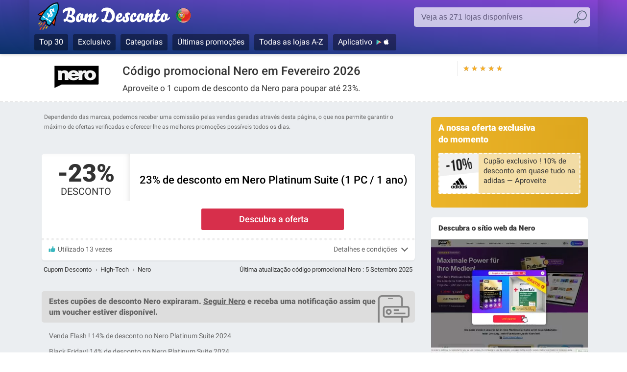

--- FILE ---
content_type: text/html; charset=UTF-8
request_url: https://www.bomdesconto.pt/cupao-desconto/nero
body_size: 12410
content:
<!DOCTYPE html>

<html xmlns="http://www.w3.org/1999/xhtml" lang="pt-pt">
<head>
<meta http-equiv="Content-Type" content="text/html; charset=UTF-8" />
<meta name="robots" content="follow,index"><title>Cupão desconto Nero → Poupe 23% em Fevereiro 2026</title><meta name="viewport" content="width=device-width, initial-scale=1" />
<script>is_mobile = (/Mobi|Android/i.test(navigator.userAgent)) ? true : false;</script>
<meta name='robots' content='max-image-preview:large' />
<style id='wp-img-auto-sizes-contain-inline-css' type='text/css'>
img:is([sizes=auto i],[sizes^="auto," i]){contain-intrinsic-size:3000px 1500px}
/*# sourceURL=wp-img-auto-sizes-contain-inline-css */
</style>
<style id='wp-emoji-styles-inline-css' type='text/css'>

	img.wp-smiley, img.emoji {
		display: inline !important;
		border: none !important;
		box-shadow: none !important;
		height: 1em !important;
		width: 1em !important;
		margin: 0 0.07em !important;
		vertical-align: -0.1em !important;
		background: none !important;
		padding: 0 !important;
	}
/*# sourceURL=wp-emoji-styles-inline-css */
</style>
<style id='classic-theme-styles-inline-css' type='text/css'>
/*! This file is auto-generated */
.wp-block-button__link{color:#fff;background-color:#32373c;border-radius:9999px;box-shadow:none;text-decoration:none;padding:calc(.667em + 2px) calc(1.333em + 2px);font-size:1.125em}.wp-block-file__button{background:#32373c;color:#fff;text-decoration:none}
/*# sourceURL=/wp-includes/css/classic-themes.min.css */
</style>
<link rel="stylesheet" href="https://www.bomdesconto.pt/wp-content/cache/minify/6ccc3.css" media="all" />

<style id='simple-gdpr-cookie-compliance-inline-css' type='text/css'>
:root{--sgcc-text-color:#222222;--sgcc-link-color:#222222;--sgcc-link-hover-color:#b173f2;--sgcc-notice-background-color:#ffffff;--sgcc-cookie-icon-color:#222222;--sgcc-close-button-background-color:#222222;--sgcc-close-button-hover-background-color:#b173f2;--sgcc-close-button-color:#ffffff;--sgcc-close-button-hover-color:#ffffff;--sgcc-accept-button-background-color:#222222;--sgcc-accept-button-hover-background-color:#b173f2;--sgcc-accept-button-color:#ffffff;--sgcc-accept-button-hover-color:#ffffff;--sgcc-accept-button-border-color:#222222;--sgcc-accept-button-hover-border-color:#b173f2;}.sgcc-main-wrapper[data-layout=custom_width],.sgcc-main-wrapper[data-layout=pop_up]{--width :500px;}.sgcc-main-wrapper[data-layout=custom_width].position-bottom-right{--right :30px;--bottom :30px;}.sgcc-main-wrapper .sgcc-container{padding:15px 15px 20px 55px;border:1px dashed #AAA;border-radius:10px;}
/*# sourceURL=simple-gdpr-cookie-compliance-inline-css */
</style>
<script type="text/javascript" src="https://www.bomdesconto.pt/wp-includes/js/jquery/jquery.min.js" id="jquery-core-js" async ></script> 
 
<link rel="icon" href="https://www.bomdesconto.pt/favicon_32.png" type="image/png" sizes="32x32" />
<link rel="icon" href="https://www.bomdesconto.pt/favicon_192.png" type="image/png" sizes="192x192" />
<meta name="referrer" content="origin">
<script async src="https://www.googletagmanager.com/gtag/js?id=G-EB15M6W4ZP"></script>
<script>
  window.dataLayer = window.dataLayer || [];
  function gtag(){dataLayer.push(arguments);}
  gtag('js', new Date());
  //gtag('config', 'UA-35312857-7');
  gtag('config', 'G-EB15M6W4ZP');
</script>
<meta name="description" content="Aproveite os códigos promocionais Nero verificados para economizar até 23%. ✓ 1 cupom desconto Nero em février 2026" />
<meta name="twitter:card" content="summary_large_image">
<meta name="twitter:site" content="@bom_desconto">
<meta name="twitter:creator" content="@bom_desconto">
<meta property="og:site_name" content="Bom Desconto"/>
<meta property="og:type" content="article" />
<meta property="og:title" content="Cupão desconto Nero → Poupe 23% em Fevereiro 2026"/>
<meta property="og:url" content="https://www.bomdesconto.pt/cupao-desconto/nero"/>
<meta property="og:description" content="Aproveite os códigos promocionais Nero verificados para economizar até 23%. ✓ 1 cupom desconto Nero em février 2026"/>
<meta property="og:image" content="https://www.bomdesconto.pt/wp-content/uploads/temp/nero_cupao-desconto_400x400_212655.png"/>
<meta property="og:image:alt" content="Código promocional Nero em Fevereiro 2026">
<meta property="og:locale" content="pt_PT"/>
<link rel="image_src" href="https://www.bomdesconto.pt/wp-content/uploads/temp/nero_cupao-desconto_400x400_212655.png">
<link rel="canonical" href="https://www.bomdesconto.pt/cupao-desconto/nero" />
<script type="application/ld+json">
{
  "@context": "http://schema.org",
  "@graph": [
    {
      "@type": "Store",
      "name": "Nero",
      "address": "n/a",
      "image": "https://www.bomdesconto.pt/wp-content/uploads/temp/nero_cupao-desconto_400x400_212655.png",
      "url": "https://www.bomdesconto.pt/cupao-desconto/nero",
              "aggregateRating": {
        "@type": "AggregateRating",
        "ratingCount": "1",
        "ratingValue": "5.00",
        "bestRating": "5",
        "worstRating": "0"
      }
    }
  ]
}
</script>
<link rel="alternate" hreflang="fr" href="https://www.labonnereduc.com/code-promo/nero"/>
<link rel="alternate" hreflang="it" href="https://www.bonosconto.com/codice-sconto/nero"/>
<link rel="alternate" hreflang="es" href="https://www.buendescuento.com/cupones-codigos/nero"/>
<link rel="alternate" hreflang="de" href="https://www.bestgutscheine.com/gutscheine/nero"/>
<link rel="alternate" hreflang="en" href="https://www.smashingcoupon.co.uk/promo-codes/nero"/>
<link rel="alternate" hreflang="pt-br" href="https://www.bestdesconto.com/cupom-desconto/nero"/>
<link rel="alternate" hreflang="pt-pt" href="https://www.bomdesconto.pt/cupao-desconto/nero" />
<script type="application/ld+json">
{
    "@context": "http://schema.org",
    "@type": "WebPage",
    "url": "https://www.bomdesconto.pt/cupao-desconto/nero",
    "image": {
        "@type": "ImageObject",
        "url": "https://www.bomdesconto.pt/wp-content/uploads/logo_160x160/logo_square_nero.png",
        "height": 160,
        "width": 160
    },
    "publisher": {
        "@type": "Organization",
        "name": "bomdesconto.pt",
        "logo": {
            "@type": "ImageObject",
            "url": "https://www.bomdesconto.pt/wp-content/themes/theme_bomdesconto/_img/default_banner.png",
            "width": 1044,
            "height": 400
        }
    },
    "dateModified": "2025-09-05T09:16:00+02:00",
    "description":"Aproveite os códigos promocionais Nero verificados para economizar até 23%. ✅ 1 cupom desconto Nero em février 2026",
    "name": "Nero",
    "headline":"Cupom de desconto Nero Portugal → 23% em Fevereiro 2026",
    "mainEntity": {
        "@context": "http://schema.org",
        "@type": "Store",
        "name": "Nero",
        "image": "https://www.bomdesconto.pt/wp-content/uploads/logo_160x160/logo_square_nero.png",
        "sameAs": "https://www.nero.com",
        "address": "n/a",
        "description": "Aproveite os códigos promocionais Nero verificados para economizar até 23%. ✅ 1 cupom desconto Nero em février 2026",
        "makesOffer": [
                    {
                    "@type": "Offer",
                    "name": "23% de desconto em Nero Platinum Suite (1 PC \/ 1 ano)",
                    "url": "https://www.bomdesconto.pt/cupao-desconto/nero",
                    "description": "Aproveite esta oferta para economizar em sua compra na Nero!\n",
                    "validFrom": "2026-01-01",
                    "validThrough": "2026-12-31"            }
                ]
    }
}
</script>
<link href='https://www.google-analytics.com' rel='preconnect'>
<link href='https://onesignal.com' rel='preconnect'>
<link rel="preload" href="https://www.bomdesconto.pt/wp-content/themes/theme_bomdesconto/font/roboto_regular.woff2" as="font" type="font/woff2" crossorigin="anonymous">
<link rel="preload" href="https://www.bomdesconto.pt/wp-content/themes/theme_bomdesconto/font/roboto_black.woff2" as="font" type="font/woff2" crossorigin="anonymous">
<link rel="preload" href="https://www.bomdesconto.pt/wp-content/themes/theme_bomdesconto/font/roboto_medium.woff2" as="font" type="font/woff2" crossorigin="anonymous">
<link rel="preload" href="https://www.bomdesconto.pt/wp-content/themes/theme_bomdesconto/_img/sprite_2022_b.webp" as="image" fetchpriority="high" >
<link rel="preload" href="https://www.bomdesconto.pt/wp-content/uploads/complianz/css/banner-1-optin.css?v=13" fetchpriority="high" >
<link rel="preload" href="https://cdn.onesignal.com/sdks/OneSignalSDK.js" as="script">
    
<link rel="stylesheet" href="https://www.bomdesconto.pt/wp-content/cache/minify/2bb9d.css" media="all" />

<style>
    .list_reduc .value {color:#0a0a0a !important;} 
    .code {background-color:#d72f4b !important;}  
    .btn-follow .logo {background-color:#ffffff; border: 1px solid rgba(255,255,255,0.4)} 
    ul.filter li.selected, ul.filter li.selected:hover {background-color:#d72f4b} 
    .rate_star::after {width:100%; opacity:1} 
    #shop_header {background-color:#ffffff}
    </style><link rel='dns-prefetch' href='//www.google-analytics.com' />
<link rel='dns-prefetch' href='//cdn.onesignal.com' />
<link rel='dns-prefetch' href='//www.onesignal.com' />
<link rel="manifest" href="/manifest.json">
<style id='global-styles-inline-css' type='text/css'>
:root{--wp--preset--aspect-ratio--square: 1;--wp--preset--aspect-ratio--4-3: 4/3;--wp--preset--aspect-ratio--3-4: 3/4;--wp--preset--aspect-ratio--3-2: 3/2;--wp--preset--aspect-ratio--2-3: 2/3;--wp--preset--aspect-ratio--16-9: 16/9;--wp--preset--aspect-ratio--9-16: 9/16;--wp--preset--color--black: #000000;--wp--preset--color--cyan-bluish-gray: #abb8c3;--wp--preset--color--white: #ffffff;--wp--preset--color--pale-pink: #f78da7;--wp--preset--color--vivid-red: #cf2e2e;--wp--preset--color--luminous-vivid-orange: #ff6900;--wp--preset--color--luminous-vivid-amber: #fcb900;--wp--preset--color--light-green-cyan: #7bdcb5;--wp--preset--color--vivid-green-cyan: #00d084;--wp--preset--color--pale-cyan-blue: #8ed1fc;--wp--preset--color--vivid-cyan-blue: #0693e3;--wp--preset--color--vivid-purple: #9b51e0;--wp--preset--gradient--vivid-cyan-blue-to-vivid-purple: linear-gradient(135deg,rgb(6,147,227) 0%,rgb(155,81,224) 100%);--wp--preset--gradient--light-green-cyan-to-vivid-green-cyan: linear-gradient(135deg,rgb(122,220,180) 0%,rgb(0,208,130) 100%);--wp--preset--gradient--luminous-vivid-amber-to-luminous-vivid-orange: linear-gradient(135deg,rgb(252,185,0) 0%,rgb(255,105,0) 100%);--wp--preset--gradient--luminous-vivid-orange-to-vivid-red: linear-gradient(135deg,rgb(255,105,0) 0%,rgb(207,46,46) 100%);--wp--preset--gradient--very-light-gray-to-cyan-bluish-gray: linear-gradient(135deg,rgb(238,238,238) 0%,rgb(169,184,195) 100%);--wp--preset--gradient--cool-to-warm-spectrum: linear-gradient(135deg,rgb(74,234,220) 0%,rgb(151,120,209) 20%,rgb(207,42,186) 40%,rgb(238,44,130) 60%,rgb(251,105,98) 80%,rgb(254,248,76) 100%);--wp--preset--gradient--blush-light-purple: linear-gradient(135deg,rgb(255,206,236) 0%,rgb(152,150,240) 100%);--wp--preset--gradient--blush-bordeaux: linear-gradient(135deg,rgb(254,205,165) 0%,rgb(254,45,45) 50%,rgb(107,0,62) 100%);--wp--preset--gradient--luminous-dusk: linear-gradient(135deg,rgb(255,203,112) 0%,rgb(199,81,192) 50%,rgb(65,88,208) 100%);--wp--preset--gradient--pale-ocean: linear-gradient(135deg,rgb(255,245,203) 0%,rgb(182,227,212) 50%,rgb(51,167,181) 100%);--wp--preset--gradient--electric-grass: linear-gradient(135deg,rgb(202,248,128) 0%,rgb(113,206,126) 100%);--wp--preset--gradient--midnight: linear-gradient(135deg,rgb(2,3,129) 0%,rgb(40,116,252) 100%);--wp--preset--font-size--small: 13px;--wp--preset--font-size--medium: 20px;--wp--preset--font-size--large: 36px;--wp--preset--font-size--x-large: 42px;--wp--preset--spacing--20: 0.44rem;--wp--preset--spacing--30: 0.67rem;--wp--preset--spacing--40: 1rem;--wp--preset--spacing--50: 1.5rem;--wp--preset--spacing--60: 2.25rem;--wp--preset--spacing--70: 3.38rem;--wp--preset--spacing--80: 5.06rem;--wp--preset--shadow--natural: 6px 6px 9px rgba(0, 0, 0, 0.2);--wp--preset--shadow--deep: 12px 12px 50px rgba(0, 0, 0, 0.4);--wp--preset--shadow--sharp: 6px 6px 0px rgba(0, 0, 0, 0.2);--wp--preset--shadow--outlined: 6px 6px 0px -3px rgb(255, 255, 255), 6px 6px rgb(0, 0, 0);--wp--preset--shadow--crisp: 6px 6px 0px rgb(0, 0, 0);}:where(.is-layout-flex){gap: 0.5em;}:where(.is-layout-grid){gap: 0.5em;}body .is-layout-flex{display: flex;}.is-layout-flex{flex-wrap: wrap;align-items: center;}.is-layout-flex > :is(*, div){margin: 0;}body .is-layout-grid{display: grid;}.is-layout-grid > :is(*, div){margin: 0;}:where(.wp-block-columns.is-layout-flex){gap: 2em;}:where(.wp-block-columns.is-layout-grid){gap: 2em;}:where(.wp-block-post-template.is-layout-flex){gap: 1.25em;}:where(.wp-block-post-template.is-layout-grid){gap: 1.25em;}.has-black-color{color: var(--wp--preset--color--black) !important;}.has-cyan-bluish-gray-color{color: var(--wp--preset--color--cyan-bluish-gray) !important;}.has-white-color{color: var(--wp--preset--color--white) !important;}.has-pale-pink-color{color: var(--wp--preset--color--pale-pink) !important;}.has-vivid-red-color{color: var(--wp--preset--color--vivid-red) !important;}.has-luminous-vivid-orange-color{color: var(--wp--preset--color--luminous-vivid-orange) !important;}.has-luminous-vivid-amber-color{color: var(--wp--preset--color--luminous-vivid-amber) !important;}.has-light-green-cyan-color{color: var(--wp--preset--color--light-green-cyan) !important;}.has-vivid-green-cyan-color{color: var(--wp--preset--color--vivid-green-cyan) !important;}.has-pale-cyan-blue-color{color: var(--wp--preset--color--pale-cyan-blue) !important;}.has-vivid-cyan-blue-color{color: var(--wp--preset--color--vivid-cyan-blue) !important;}.has-vivid-purple-color{color: var(--wp--preset--color--vivid-purple) !important;}.has-black-background-color{background-color: var(--wp--preset--color--black) !important;}.has-cyan-bluish-gray-background-color{background-color: var(--wp--preset--color--cyan-bluish-gray) !important;}.has-white-background-color{background-color: var(--wp--preset--color--white) !important;}.has-pale-pink-background-color{background-color: var(--wp--preset--color--pale-pink) !important;}.has-vivid-red-background-color{background-color: var(--wp--preset--color--vivid-red) !important;}.has-luminous-vivid-orange-background-color{background-color: var(--wp--preset--color--luminous-vivid-orange) !important;}.has-luminous-vivid-amber-background-color{background-color: var(--wp--preset--color--luminous-vivid-amber) !important;}.has-light-green-cyan-background-color{background-color: var(--wp--preset--color--light-green-cyan) !important;}.has-vivid-green-cyan-background-color{background-color: var(--wp--preset--color--vivid-green-cyan) !important;}.has-pale-cyan-blue-background-color{background-color: var(--wp--preset--color--pale-cyan-blue) !important;}.has-vivid-cyan-blue-background-color{background-color: var(--wp--preset--color--vivid-cyan-blue) !important;}.has-vivid-purple-background-color{background-color: var(--wp--preset--color--vivid-purple) !important;}.has-black-border-color{border-color: var(--wp--preset--color--black) !important;}.has-cyan-bluish-gray-border-color{border-color: var(--wp--preset--color--cyan-bluish-gray) !important;}.has-white-border-color{border-color: var(--wp--preset--color--white) !important;}.has-pale-pink-border-color{border-color: var(--wp--preset--color--pale-pink) !important;}.has-vivid-red-border-color{border-color: var(--wp--preset--color--vivid-red) !important;}.has-luminous-vivid-orange-border-color{border-color: var(--wp--preset--color--luminous-vivid-orange) !important;}.has-luminous-vivid-amber-border-color{border-color: var(--wp--preset--color--luminous-vivid-amber) !important;}.has-light-green-cyan-border-color{border-color: var(--wp--preset--color--light-green-cyan) !important;}.has-vivid-green-cyan-border-color{border-color: var(--wp--preset--color--vivid-green-cyan) !important;}.has-pale-cyan-blue-border-color{border-color: var(--wp--preset--color--pale-cyan-blue) !important;}.has-vivid-cyan-blue-border-color{border-color: var(--wp--preset--color--vivid-cyan-blue) !important;}.has-vivid-purple-border-color{border-color: var(--wp--preset--color--vivid-purple) !important;}.has-vivid-cyan-blue-to-vivid-purple-gradient-background{background: var(--wp--preset--gradient--vivid-cyan-blue-to-vivid-purple) !important;}.has-light-green-cyan-to-vivid-green-cyan-gradient-background{background: var(--wp--preset--gradient--light-green-cyan-to-vivid-green-cyan) !important;}.has-luminous-vivid-amber-to-luminous-vivid-orange-gradient-background{background: var(--wp--preset--gradient--luminous-vivid-amber-to-luminous-vivid-orange) !important;}.has-luminous-vivid-orange-to-vivid-red-gradient-background{background: var(--wp--preset--gradient--luminous-vivid-orange-to-vivid-red) !important;}.has-very-light-gray-to-cyan-bluish-gray-gradient-background{background: var(--wp--preset--gradient--very-light-gray-to-cyan-bluish-gray) !important;}.has-cool-to-warm-spectrum-gradient-background{background: var(--wp--preset--gradient--cool-to-warm-spectrum) !important;}.has-blush-light-purple-gradient-background{background: var(--wp--preset--gradient--blush-light-purple) !important;}.has-blush-bordeaux-gradient-background{background: var(--wp--preset--gradient--blush-bordeaux) !important;}.has-luminous-dusk-gradient-background{background: var(--wp--preset--gradient--luminous-dusk) !important;}.has-pale-ocean-gradient-background{background: var(--wp--preset--gradient--pale-ocean) !important;}.has-electric-grass-gradient-background{background: var(--wp--preset--gradient--electric-grass) !important;}.has-midnight-gradient-background{background: var(--wp--preset--gradient--midnight) !important;}.has-small-font-size{font-size: var(--wp--preset--font-size--small) !important;}.has-medium-font-size{font-size: var(--wp--preset--font-size--medium) !important;}.has-large-font-size{font-size: var(--wp--preset--font-size--large) !important;}.has-x-large-font-size{font-size: var(--wp--preset--font-size--x-large) !important;}
/*# sourceURL=global-styles-inline-css */
</style>
</head>

<body data-lang="PT" data-color="#0a0a0a">


<header id="header">
<div class="container">
			
    <span class="logo logo_PT"><a href="https://www.bomdesconto.pt">Bom Desconto, códigos promocionais e descontos nas maiores lojas</a></span>			
    
        
    <div class="button_search"></div>

        
          
    <div class="box_search">
        <form>
        <label for="searchboutiques" class="hidden">Pesquisa :</label>
        <input type="text" class="input_search" id="searchboutiques" placeholder="Veja as 271 lojas disponíveis " />
        <input type="button" value="ok" />
        </form>
    </div>      

    <nav class="menu_top">
    <ul>
                                <li><a href="/top-20-cupom-desconto">Top 30</a></li>
        <li><a href="/cupao-desconto-exclusivo">Exclusivo</a></li> 
        <li><a href="/shopping">Categorias</a>
        <ul class="menu_riche cat-shopping">
        <li><a href="/shopping/alimentos" class="food">Alimentos</a></li><li><a href="/shopping/animais" class="animal">Animais</a></li><li><a href="/shopping/artes" class="art">Artes</a></li><li><a href="/shopping/veiculos" class="car">Auto e moto</a></li><li><a href="/shopping/jogos" class="toy">Brinquedos</a></li><li><a href="/shopping/casa" class="home">Casa e jardim</a></li><li><a href="/shopping/esportes" class="sport">Esportes</a></li><li><a href="/shopping/high-tech" class="hightech">High-Tech</a></li><li><a href="/shopping/infantil" class="baby">Infantil</a></li><li><a href="/shopping/malas-e-bolsas" class="bag">Malas e bolsas</a></li><li><a href="/shopping/outros" class="others">Outros</a></li><li><a href="/shopping/sapatos" class="shoes">Sapatos</a></li><li><a href="/shopping/beleza" class="beauty">Saúde e beleza</a></li><li><a href="/shopping/vestuario-esportivo" class="sportswear">Vestuário esportivo</a></li><li><a href="/shopping/vestuario-roupas" class="apparel">Vestuário Roupas</a></li><li><a href="/shopping/viagens" class="travel">Viagens</a></li>        </ul>   
        </li>
        <li><a href="/cupao-desconto">Últimas promoções</a></li>
        <li><a href="/shops">Todas as lojas A-Z</a></li>
        <li><a href="https://www.bomdesconto.pt/app-cupom-desconto-iphone-ipad-android" class="app_icon">Aplicativo</a></li>
    </ul>
    </nav>             

        
</div>			
</header>

<div id="shop_header"  data-shop="Nero" data-shopid="247" data-slug="nero" data-copy="Copiar" data-go="Ir para Nero" data-copied="✓ Copiado" data-nocode="CÓDIGO DESNECESSÁRIO " data-thanks="Obrigado!">
<div class="container">
    
    <div class="shop_logo">
        <div class="href" data-url="https://www.bomdesconto.pt/cupao-desconto/nero"><img src="https://www.bomdesconto.pt/wp-content/uploads/logo_nero.png" alt="Código promocional Nero" title="" width="160" height="60"></div>	
    </div>
        <div class="shop_text">
        <h1>Código promocional Nero em Fevereiro 2026</h1><h2>Aproveite o 1 cupom de desconto da Nero para poupar até 23%.</h2>            </div>
    <div class="shop_meta">
      <div class="rate_star_votes"></div>
      <div class="rate_star" data-shop="247"><span class="star" data-val="5">★</span><span class="star" data-val="4">★</span><span class="star" data-val="3">★</span><span class="star" data-val="2">★</span><span class="star" data-val="1">★</span></div>
                </div>
    
</div>    
</div>

    
<div id="main">
<div class="container">
<div class="container_left">
<div id="left">
        
      
    <div class="disclaimer">
    Dependendo das marcas, podemos receber uma comissão pelas vendas geradas através desta página, o que nos permite garantir o máximo de ofertas verificadas e oferecer-lhe as melhores promoções possíveis todos os dias.    </div>
    
    <div class="filter_container">
        
                
    </div>
    
    <ul class="list_reduc">
     
<li class="item-container  filter_offer">
<div class="item-value">-23% <span class="type">Desconto</span></div><h3 class="item-title">23% de desconto em Nero Platinum Suite (1 PC / 1 ano)</h3><div class="desc"></div>
<div class="item-code zone_code">
<div data-id="212655"  data-code="NO" class="code ">Descubra a oferta</div>
<div class="code_texte h"></div>
<span class="visit h"></span>
</div>
<div class="item-meta">
<div class="meta-use">Utilizado 13 vezes</div><div class="meta-terms">Detalhes e condições</div></div>
<div class="meta-terms-full"><p>Aproveite esta oferta para economizar em sua compra na Nero!</p>
<p style="color:#999">↪ Promoção válida até 31/12/2026</p></div>
</li>

    </ul>
    
    <div class="main_addon">
	   <div id="fil-ariane" itemscope itemtype="http://schema.org/BreadcrumbList"><span itemprop="itemListElement" itemscope itemtype="http://schema.org/ListItem"><a href="https://www.bomdesconto.pt/cupao-desconto" id="https://www.bomdesconto.pt/cupao-desconto" itemprop="item" itemscope itemtype="http://schema.org/Thing"><span itemprop="name">Cupom Desconto</span></a><meta itemprop="position" content="1" /></span>&nbsp;&nbsp;›&nbsp;&nbsp;<a href="https://www.bomdesconto.pt/shopping/high-tech">High-Tech</a>&nbsp;&nbsp;›&nbsp;&nbsp;<span itemprop="itemListElement" itemscope itemtype="http://schema.org/ListItem"><a href="https://www.bomdesconto.pt/cupao-desconto/nero" id="https://www.bomdesconto.pt/cupao-desconto/nero" itemprop="item" itemscope itemtype="http://schema.org/Thing"><span itemprop="name">Nero</span></a><meta itemprop="position" content="2" /></span></div>
         <div class="update">Última atualização código promocional Nero : <time itemprop="lastReviewed" datetime="2025-09-05T09:16:00+02:00">5 Setembro 2025</time></div>
    </div>
    
        
	
        <span class="titre titre_push titre_margin">Estes <strong>cupões de desconto Nero</strong> expiraram. <u>Seguir Nero</u> e receba uma notificação assim que um <strong>voucher</strong> estiver disponível.</span>

        <ul class="list_reduc_off">
                    <li>Venda Flash ! 14% de desconto no Nero Platinum Suite 2024</li> 
                    <li>Black Friday! 14% de desconto no Nero Platinum Suite 2024</li> 
                    <li>Promoção Flash! 29% de desconto no Nero Platinum Suite 2023 (1 PC / Licença vitalícia)</li> 
                    <li>Promoção Flash! 24% de desconto no Nero Platinum Suite 2023 (1 PC / 1 ano)</li> 
                    <li>40% de desconto em Nero Platinum Suite — Assinatura de um ano</li> 
        
            	
        </ul>

           
        
    
<div class="boxhome boxdefault summary">
    <h2>Resumo código promocional Nero</h2>
    <table>
        <tbody>
            <tr><th>Redução</th><th>Descrição das ofertas e códigos de desconto</th><th>Expiração</th></tr>
                        <tr><td>-23%</td><td>23% de desconto em Nero Platinum Suite (1 PC / 1 ano)</td><td>31/12/2026</td></tr>
                    </tbody>
    </table>
</div>

    

	    
    
        <div class="textwidget widget-altern widget-bestshops">
      <h2>Descubra as melhores lojas <u>High-Tech</u> do momento </h2>
   <ul class="list-bestshops">


    <li><a href="/cupao-desconto/fnac">Fnac&nbsp;<i>2 descontos</i></a></li><li><a href="/cupao-desconto/aliexpress">AliExpress&nbsp;<i>6 promoções</i></a></li><li><a href="/cupao-desconto/lenovo">Lenovo&nbsp;<i>4 promoções</i></a></li><li><a href="/cupao-desconto/filmora">Filmora&nbsp;<i>3 descontos</i></a></li><li><a href="/cupao-desconto/banggood">Banggood&nbsp;<i>2 descontos</i></a></li><li><a href="/cupao-desconto/huawei">Huawei&nbsp;<i>2 descontos</i></a></li><li><a href="/cupao-desconto/bitdefender">Bitdefender&nbsp;<i>4 promoções</i></a></li><li><a href="/cupao-desconto/ovhcloud">OVHcloud&nbsp;<i>4 promoções</i></a></li><li><a href="/cupao-desconto/istock">iStock&nbsp;<i>3 promoções</i></a></li><li><a href="/cupao-desconto/kaspersky">Kaspersky&nbsp;<i>2 descontos</i></a></li>    </ul>
  </div>
      
        
         <div class="textwidget widget-altern widget-savingtips">
      <h2>Perguntas Frequentes / Todas as suas dúvidas sobre Nero</h2>
      <div class="widget-faq">
      <div class="column">
<p>Aproveite descontos excepcionais com o código promocional Nero. Descubra os melhores códigos promocionais Nero, aproveite descontos em artigos de alta qualidade e aprenda hoje mesmo a otimizar a sua experiência de compra! Aqui estão algumas perguntas/respostas que o ajudarão a esclarecer suas dúvidas. Economizar em produtos Nero é mais fácil do que você imagina. Com os códigos promocionais Nero, você pode aproveitar descontos que vão desde percentuais até frete grátis...</p>
<h3>Onde posso encontrar códigos promocionais Nero?</h3>
<p>Para obter a melhor oferta possível, é necessário multiplicar as suas estratégias e consultar diferentes sites. </p>
<p><ul><li>O site oficial é um bom ponto de partida. Subscreva a newsletter oficial para receber diretamente no seu e-mail as últimas ofertas. Durante os saldos, os sites costumam oferecer uma secção especial com todos os produtos em promoção. </li>
<li>As redes sociais, especialmente com influenciadores, são outra pista, principalmente no Instagram, Twitter, Tiktok e Facebook. Eles podem fornecer códigos promocionais exclusivos!</li>
<li>Os sites de cupões são confiáveis e são uma boa alternativa, especialmente esta página, mas também as dos nossos colegas. As ofertas são verificadas diariamente pelas nossas equipas.</li></ul>
</p>
<h3>Nero oferece descontos para estudantes?</h3>
<p>A maioria dos sites de venda online oferece  <a href="https://www.bomdesconto.pt/cupao-desconto-estudantes">descontos para estudantes</a>, geralmente em parceria com plataformas como Studentbeans ou myunidays, que verificam a autenticidade do status de estudante. Isso lhe dá acesso a códigos promocionais Nero muito interessantes para economizar ainda mais.</p>
<h3>Qual é a melhor oferta da Nero hoje?</h3>
<p>Hoje, em Fevereiro 2026, a melhor oferta é "23% de desconto em Nero Platinum Suite (1 PC / 1 ano)" com 23% de desconto na Nero. Geralmente, a melhor oferta está no topo da lista de ofertas na página. Se você clicar na oferta, será direcionado diretamente aos itens que a recebem.</p>
<h3>Quantos códigos promocionais estão disponíveis hoje na Nero?</h3>
<p>Atualmente, existem 0 códigos promocionais e um total de 1 ofertas em Fevereiro, disponíveis para economizar. Inscreva-se nas notificações em nosso site para receber as novas ofertas assim que estiverem disponíveis. É a melhor maneira de não perder nenhuma oportunidade!</p>
</div>
<div class="column">
<h3>Meu código Nero não está funcionando, o que posso fazer?</h3>
<p>Muitas vezes, existem restrições para todos os códigos promocionais, verifique cuidadosamente as condições de uso em nosso site ou diretamente no site <a href="https://www.nero.com">www.nero.com</a>. Você também pode tentar outros códigos de desconto presentes nesta página.</p>
<h3>Como posso usar os códigos promocionais Nero?</h3>
<p>Na maioria dos casos: ou o desconto já está indicado no preço dos itens; ou se um código promocional for fornecido, geralmente é adicionado durante a fase final do pagamento no site Nero. Procure a opção "adicionar código promocional" e copie / cole o código promocional fornecido.</p>
<h3>Há ofertas especiais para a Black Friday?</h3>
<p>A <a href="https://www.bomdesconto.pt/black-friday">Black Friday</a> é um dos momentos mais importantes do ano para fazer ótimas compras. A Nero também aproveita para fazer grandes promoções nos dias da Black Friday, no final de novembro 2026.</p>
<h3>Há quantos dias vocês publicam as ofertas da Nero?</h3>
<p>A Nero está em nosso site há 2071 dias, verificamos cuidadosamente todas as promoções publicadas nesta página para oferecer a você a experiência mais transparente e relevante possível. Se, apesar de tudo, houver promoções desatualizadas, não hesite em nos informar, faremos o possível para atualizá-las rapidamente.</p></div><h3>A Nero oferece frequentemente códigos promocionais?</h3>
<p>A Nero tem algumas reduções, mas não atualiza suas ofertas com frequência. Não espere por novas ofertas antes de comprar, as reduções indicadas geralmente são as melhores disponíveis.</p>      </div>
    </div>    
          
</div>
</div>

	
<aside id="sidebar_320">

    
    
    
       
    	  
            
          <div class="btn-follow-container">
        <div class="btn-follow" data-network="webpush">
          <span class="logo_square"><img data-src="https://www.bomdesconto.pt/wp-content/uploads/logo_160x160/logo_square_nero.png" class="lazy" alt="logo Nero" title="logo Nero"/></span>Seguir Nero<span class="sub">E receba uma notificação assim que um <strong>código</strong> estiver disponível</span>
        </div>	
      </div>
   
    
     
	  	  
	      
            
        
    
    
             
        
                    
        
    
                 
    
    
    
    
        <div class="widget-altern extra-exclusive" style="margin-top:10px; background-color:#000">
        <h2 style="color:#FFF; font-size:18px;">A nossa oferta exclusiva<br/> do momento</h2>
        <ul class="grid-latest-large">
            <li><a href="/cupao-desconto/adidas" style="border: 2px dashed #FFF; background: rgba(255,255,255,0.6);"><img data-src="https://www.bomdesconto.pt/wp-content/uploads/temp/adidas_cupao-desconto_400x400_599903.png" src="https://www.bomdesconto.pt/wp-content/uploads/temp/adidas_cupao-desconto_400x400_599903.png" class="lazy loaded" title="adidas" alt="Logo adidas" width="100" height="100" data-was-processed="true"><span>Cupão exclusivo ! 10% de desconto em quase tudo na adidas — Aproveite</span></a></li>
        </ul>
    </div>
    
        
                <div class="widget-altern widget-boutique">
       <h2>Descubra o sítio web da Nero </h2>
       <div data-url="https://www.bomdesconto.pt/go/nero" class="href nostyle image-wrapper"><img data-src="https://www.bomdesconto.pt/wp-content/uploads/screenshot_nero-13.webp" width="500" height="348" class="lazy" alt="Nero Fevereiro 2026" /></div>        <a href="https://www.bomdesconto.pt/go/nero" title="Visiter la boutique Nero" class="btn_link">Comprar na Nero →</a>
        
        <a href="https://www.bomdesconto.pt/go/nero" class="link_shop">https://www.nero.com</a>        
            </div>  
        
   
   
    
    
    
    
    <div class="textwidget custom-html-widget"></div> 
    
    
   
    
        
    
    
    
        <div class="widget-altern" style="margin-top:10px">
        <h2>As melhores promoções do dia em Portugal</h2>
        <ul class="grid-latest-large">
            <li><a href="/cupao-desconto/adidas" ><img data-src="https://www.bomdesconto.pt/wp-content/uploads/temp/adidas_cupao-desconto_400x400_599903.png" src="" class="lazy" title="adidas" alt="Logo adidas" width="100" height="100" /><span>Cupão exclusivo ! 10% de desconto em quase tudo na adidas — Aproveite</span></a></li>

<li><a href="/cupao-desconto/adidas" ><img data-src="https://www.bomdesconto.pt/wp-content/uploads/temp/adidas_cupao-desconto_400x400_186154.png" src="" class="lazy" title="adidas" alt="Logo adidas" width="100" height="100" /><span>10% de desconto em tudo na adidas — Subscreva a newsletter</span></a></li>

<li><a href="/cupao-desconto/i-run" ><img data-src="https://www.bomdesconto.pt/wp-content/uploads/temp/i-run_cupao-desconto_400x400_607504.png" src="" class="lazy" title="I-Run" alt="Logo I-Run" width="100" height="100" /><span>15% de desconto na I-Run</span></a></li>

<li><a href="/cupao-desconto/amazon" ><img data-src="https://www.bomdesconto.pt/wp-content/uploads/temp/amazon_cupao-desconto_400x400_250446.png" src="" class="lazy" title="Amazon Portugal" alt="Logo Amazon Portugal" width="100" height="100" /><span>Venda Flash ! Até 70% de desconto na Amazon</span></a></li>

<li><a href="/cupao-desconto/shein" ><img data-src="https://www.bomdesconto.pt/wp-content/uploads/temp/shein_cupao-desconto_400x400_445355.png" src="" class="lazy" title="SHEIN" alt="Logo SHEIN" width="100" height="100" /><span>Cupom ! 20% de desconto na SHEIN</span></a></li>

            <li><a href="https://www.bomdesconto.pt/top-20-cupom-desconto" title="Top 30 Cupom desconto" class="more_offers">Top 30 Cupom desconto →</a></li>
        </ul>
    </div>
        
     
     
        <div class="widget-altern" style="margin-top:10px; line-height:inherit">
        <h2>As nossas lojas preferidas</h2>
        <div class="boxhome boxfav" style="margin:0px">
        <ul class="table-flex table-flex-left" style="display:flex; padding:0px; margin:0px;">
            <li><a href="/cupao-desconto/adidas" class="logo_shop" title="Código promocional adidas"><img data-src="https://www.bomdesconto.pt/wp-content/uploads/logo_adidas-1.webp" class="lazy" alt="adidas" width="110" height="40"/></a></li>
<li><a href="/cupao-desconto/nike" class="logo_shop" title="Código promocional Nike" style="background-color:#d61f17; border:1px solid #d61f17"><img data-src="https://www.bomdesconto.pt/wp-content/uploads/logo_nike_2022.png" class="lazy" alt="Nike" width="110" height="40"/></a></li>
<li><a href="/cupao-desconto/bershka" class="logo_shop" title="Código promocional Bershka"><img data-src="https://www.bomdesconto.pt/wp-content/uploads/logo_bershka_2023.png" class="lazy" alt="Bershka" width="110" height="40"/></a></li>
<li><a href="/cupao-desconto/new-balance" class="logo_shop" title="Código promocional New Balance" style="background-color:#ee3348; border:1px solid #ee3348"><img data-src="https://www.bomdesconto.pt/wp-content/uploads/logo_newbalance.png" class="lazy" alt="New Balance" width="110" height="40"/></a></li>
<li><a href="/cupao-desconto/about-you" class="logo_shop" title="Código promocional ABOUT YOU"><img data-src="https://www.bomdesconto.pt/wp-content/uploads/logo_aboutyou.png" class="lazy" alt="ABOUT YOU" width="110" height="40"/></a></li>
<li><a href="/cupao-desconto/jd-sports" class="logo_shop" title="Código promocional JD Sports" style="background-color:#000000; border:1px solid #000000"><img data-src="https://www.bomdesconto.pt/wp-content/uploads/logo_jdsport.png" class="lazy" alt="JD Sports" width="110" height="40"/></a></li>
<li><a href="/cupao-desconto/amazon" class="logo_shop" title="Código promocional Amazon Portugal"><img data-src="https://www.bomdesconto.pt/wp-content/uploads/logo_amazon.png" class="lazy" alt="Amazon Portugal" width="110" height="40"/></a></li>
<li><a href="/cupao-desconto/fnac" class="logo_shop" title="Código promocional Fnac"><img data-src="https://www.bomdesconto.pt/wp-content/uploads/logo_fnac.png" class="lazy" alt="Fnac" width="110" height="40"/></a></li>
        </ul>
        </div>
    </div>
    
    
                 <div class="widget-altern widget-bestoffer">
            <h2>Aqui está o melhor desconto na Nero  </h2>
            <div style="height:320px" data-url="https://www.bomdesconto.pt/go/nero_web_212655" data-id="212655" class="reveal nostyle coupon"><img data-src="https://www.bomdesconto.pt/wp-content/uploads/temp/nero_cupao-desconto_400x400_212655.png" class="lazy coupon_img" width="280" height="280" alt="" title="Código promocional Nero" /></div>              <span class="reveal link" data-url="https://www.bomdesconto.pt/go/nero_web_212655" data-id="212655">23% de desconto em Nero Platinum Suite (1 PC / 1 ano)</span> 
        </div>
        
            
    
            
    
    
   
    
            
            
    
     
     
        <div class="widget-altern widget-verified">
        
        <p><strong>Última actualização das ofertas:</strong><br/>5 Setembro 2025 - 9:16</p>
<p><strong>Código promocional Nero verificado! </strong><br/>Todas as promoções e códigos Nero são adicionados e verificados manualmente pela nossa equipa.</p>
<p>Nos últimos 12 meses, foram acrescentadas 1 promoções para Nero.</p>
<p>Dependendo da loja, podemos ganhar uma comissão pelas vendas efectuadas no site Nero, o que nos permite manter o site actualizado com as melhores ofertas na web</p>        
    </div>  
                
        

          
    
        
        
   
      

            
    	      
         <div class="widget-stats widget-altern">
        <i>20</i> ofertas ou código promocional adicionados nos últimos 3 dias.      </div>
	  
        
            
        
    
        
    
           
      
    
       
    
    
</aside>

</div>     
</div> 		
    
    
            
        
        
        <div class="clear"></div>

         
        <div class="row row_dark">
        <div class="container">
          <h3>O Bom Desconto em números</h3>
          <div class="col m12 s12">
                    </div>
          <div class="col m3 s6 center"><u class="number">271</u> lojas</div>
          <div class="col m3 s6 center">
                        <u class="number">14</u> anos de existência</div>
          <div class="col m3 s6 center"><u class="number">10449</u> subscritores das notificações</div>
          <div class="col m3 s6 center"><u class="number">4.3/5</u> de classificação da nossa aplicação</div>
        </div>
        </div>

    
        
	
<footer id="footer">
    <div class="container">
    <div class="col m2 s12">
      <div class="footer_logo"></div>
    </div>

    <div class="col m1 s6">
        <h4>Fique ligado</h4>
        <ul id="menu-menu_footer_annexe" class="menu">
          <li><a href="https://twitter.com/bom_desconto" rel="noreferrer">Twitter</a></li>
          <li><a href="https://www.facebook.com/bomdescontoportugal/" rel="noreferrer">Facebook</a></li>
          <li><a href="/app-cupom-desconto-iphone-ipad-android" class="app_icon">Aplicativo</a></li>

        </ul>			
    </div>
    <div class="col m3 s6">
        <h4>Ofertas especiais</h4>
        <ul class="menu">
          <li><a href="/cupao-desconto-exclusivo">Cupões exclusivos</a></li>
          <li><a href="/newsletter">Cupões Newsletter</a></li>
          <li><a href="/cupao-desconto-estudantes">Códigos de desconto para estudantes</a></li>
                    <li><a href="/saldos">Saldos</a></li>
          <li><a href="/black-friday">Black Friday</a></li>
                            </ul>			
    </div>
    <div class="col m2 s6">
        <h4>Ajuda</h4>
          <ul class="menu">
          <li><a href="/sobre-nos">Sobre nós</a></li>
          <li><a href="/faq">FAQ</a></li>
          <li><a href="/contact">Contato</a></li>
        </ul>			
    </div>
    <div class="col m2 s6">
        <h4>Informação</h4>
          <ul class="menu">
          <li><a href="/terms">Informação legal</a></li>
          <li><a href="/privacy">Política de Privacidade</a></li>
                  </ul>			
    </div>
    <div class="footer-copyright">
   Todos os direitos reservados © 2012-2026 &nbsp; Bom Desconto - todos os códigos de desconto e promoções em 1 clique.     </div>
    </div>
</footer>

<script type="speculationrules">
{"prefetch":[{"source":"document","where":{"and":[{"href_matches":"/*"},{"not":{"href_matches":["/wp-*.php","/wp-admin/*","/wp-content/uploads/*","/wp-content/*","/wp-content/plugins/*","/wp-content/themes/theme_bomdesconto/*","/*\\?(.+)"]}},{"not":{"selector_matches":"a[rel~=\"nofollow\"]"}},{"not":{"selector_matches":".no-prefetch, .no-prefetch a"}}]},"eagerness":"conservative"}]}
</script>

<aside class="sgcc-main-wrapper hidden layout-custom-width position-bottom-right"
data-layout="custom_width"
>
	<div class="sgcc-container">
					<span class="cookie-icon">
				<svg xmlns="http://www.w3.org/2000/svg" aria-label=Cookie icon role="img" viewBox="0 0 24 24" width="32" height="32">
					<g id="_01_align_center" data-name="01 align center">
						<circle cx="9.5" cy="9.5" r="1.5"/>
						<circle cx="18.5" cy="1.5" r="1.5"/>
						<circle cx="21.5" cy="6.5" r="1.5"/>
						<circle cx="9.5" cy="14.5" r="1.5"/>
						<circle cx="14.5" cy="14.5" r="1.5"/>
						<path d="M12,24A12,12,0,0,1,12,0c.387,0,.769.021,1.146.057l.824.077.078.824a10,10,0,0,0,8.994,8.994l.824.078.077.824c.036.377.057.759.057,1.146A12.013,12.013,0,0,1,12,24ZM12,2A10,10,0,1,0,22,12c0-.057,0-.113,0-.17A12.006,12.006,0,0,1,12.17,2Z"/>
					</g>
				</svg>
			</span>
					<div class="sgcc-notice-content">
							<div class="message-block">
					<p><p>Utilizamos cookies para garantir a melhor experiência possível. Se continuar a utilizar o nosso site, assumimos que concorda com a <a target="_blank" rel="noopener noreferrer" class="text-blue-500 font-normal underline hover:text-blue-600" href="https://www.bomdesconto.pt/privacy">nossa política de cookies</a>.</p></p>
				</div>
								<div class="cookie-compliance-button-block">
					<button type="button" id="sgcc-accept-button" class="close-sgcc cookie-compliance-button" aria-label="Accept Cookies">
						Aceitar					</button>
				</div>
						</div>
					<button type="button" id="close-sgcc-button" class="close close-sgcc">
				<svg xmlns="http://www.w3.org/2000/svg" aria-label=Cookie notice close button role="img" viewBox="0 0 24 24" fill="currentColor" width="16" height="16"><path d="M11.9997 10.5865L16.9495 5.63672L18.3637 7.05093L13.4139 12.0007L18.3637 16.9504L16.9495 18.3646L11.9997 13.4149L7.04996 18.3646L5.63574 16.9504L10.5855 12.0007L5.63574 7.05093L7.04996 5.63672L11.9997 10.5865Z"></path></svg>
			</button>
				</div>
</aside>
<script type="text/javascript" id="simple-gdpr-cookie-compliance-js-extra">
/* <![CDATA[ */
var simpleGDPRCCJsObj = {"cookieExpireTime":"365","isMultisite":""};
//# sourceURL=simple-gdpr-cookie-compliance-js-extra
/* ]]> */
</script>
<script type="text/javascript" src="https://www.bomdesconto.pt/wp-content/plugins/simple-gdpr-cookie-compliance/public/assets/dist/public.min.js" id="simple-gdpr-cookie-compliance-js" async ></script> 
 

  <div class="popup-wrapper hidden">   
    <div class="popup"> 
      <div class="popup-close">&times;</div>
      <div class="popup-title">...</div>
      <div class="zone_code">
        <div class="desc"></div>
        <div class="code_texte ">
          <label for="input_codepopup" class="hidden">Code :</label>
          <input id="input_codepopup" type="text" value="...">
          <span class="btn-copy" data-clipboard-target="#input_codepopup">Copiar</span>
        </div>
      </div>
      <div class="visit" data-url="" >...</div>
      <div class="zone_social">
      Siga-nos para outras grandes promoções!<br/><a href="https://twitter.com/bom_desconto" class="logo-social logo-twitter" data-network="twitter"><svg xmlns="http://www.w3.org/2000/svg" width="16" height="16" viewBox="0 0 24 24" fill="#fff"><path d="M24 4.557c-.883.392-1.832.656-2.828.775 1.017-.609 1.798-1.574 2.165-2.724-.951.564-2.005.974-3.127 1.195-.897-.957-2.178-1.555-3.594-1.555-3.179 0-5.515 2.966-4.797 6.045-4.091-.205-7.719-2.165-10.148-5.144-1.29 2.213-.669 5.108 1.523 6.574-.806-.026-1.566-.247-2.229-.616-.054 2.281 1.581 4.415 3.949 4.89-.693.188-1.452.232-2.224.084.626 1.956 2.444 3.379 4.6 3.419-2.07 1.623-4.678 2.348-7.29 2.04 2.179 1.397 4.768 2.212 7.548 2.212 9.142 0 14.307-7.721 13.995-14.646.962-.695 1.797-1.562 2.457-2.549z"/></svg>Twitter</a><a href="https://www.facebook.com/bomdescontoportugal/" class="logo-social logo-facebook" data-network="facebook"><svg xmlns="http://www.w3.org/2000/svg" width="16" height="16" viewBox="0 0 24 24" fill="#fff"><path d="M9 8h-3v4h3v12h5v-12h3.642l.358-4h-4v-1.667c0-.955.192-1.333 1.115-1.333h2.885v-5h-3.808c-3.596 0-5.192 1.583-5.192 4.615v3.385z" /></svg>Facebook</a><div class="logo-social logo-webpush"  data-network="webpush"><svg xmlns="http://www.w3.org/2000/svg" width="16" height="16" viewBox="0 0 24 24" fill="#fff"><path d="M12 2c5.514 0 10 4.486 10 10s-4.486 10-10 10-10-4.486-10-10 4.486-10 10-10zm0-2c-6.627 0-12 5.373-12 12s5.373 12 12 12 12-5.373 12-12-5.373-12-12-12zm-2 19l1.5-5h-4.5l7-9-1.5 5h4.5l-7 9z"/></svg>Notificações</div>
      </div>
    </div>
  </div>  
  
<script>
function loadScript(src) {var element = document.createElement("script"); element.src = src; document.body.appendChild(element);}
function downloadJSAtOnload() {loadScript("https://www.bomdesconto.pt/wp-content/themes/theme_bomdesconto/js/jquery_labonnereduc_2026_ac.js");};
//function downloadJSAtOnload() {loadScript("https://www.bomdesconto.pt/wp-content/themes/theme_bomdesconto/js/jquery_labonnereduc_2025_aa.js"); loadScript("https://cdn.onesignal.com/sdks/OneSignalSDK.js");}
if (window.addEventListener)
	window.addEventListener("load", downloadJSAtOnload, false);
else if (window.attachEvent)
	window.attachEvent("onload", downloadJSAtOnload);
else window.onload = downloadJSAtOnload;
</script>



</body>
</html>

<!--
Performance optimized by W3 Total Cache. Learn more: https://www.boldgrid.com/w3-total-cache/?utm_source=w3tc&utm_medium=footer_comment&utm_campaign=free_plugin

Page Caching using Disk: Enhanced 
Minified using Disk

Served from: www.bomdesconto.pt @ 2026-02-02 04:28:30 by W3 Total Cache
-->

--- FILE ---
content_type: text/css
request_url: https://www.bomdesconto.pt/wp-content/cache/minify/2bb9d.css
body_size: 13844
content:
*{padding:0;margin:0}*{-webkit-tap-highlight-color:rgba(0,0,0,0);-webkit-touch-callout:none}ul,ol,li{list-style:none;list-style-position:inside}ol ol, ul ul, ol ul, ul ol{margin:0}a:focus{outline:none}img{border:none}html body * div.clear{background:none;border:0;clear:both;display:block;float:none;font-size:0;list-style:none;margin:0;padding:0;overflow:hidden;visibility:hidden;width:0;height:0}html,body,div,span,applet,object,iframe,h1,h2,h3,h4,h5,h6,p,blockquote,pre,a,abbr,acronym,address,big,cite,code,del,dfn,em,img,ins,kbd,q,s,samp,small,strike,strong,sub,sup,tt,var,b,u,i,center,dl,dt,dd,ol,ul,li,fieldset,form,label,legend,table,caption,tbody,tfoot,thead,tr,th,td,article,aside,canvas,details,embed,figure,figcaption,footer,header,hgroup,menu,nav,output,ruby,section,summary,time,mark,audio,video{margin:0;padding:0;border:0;font-size:100%;font:inherit;vertical-align:baseline}@font-face{font-family:'Roboto';font-style:normal;font-weight:400;src:url(/wp-content/themes/theme_bomdesconto/font/roboto_regular.woff2) format('woff2');unicode-range:U+0000-00FF, U+0131, U+0152-0153, U+02BB-02BC, U+02C6, U+02DA, U+02DC, U+2000-206F, U+2074, U+20AC, U+2122, U+2191, U+2193, U+2212, U+2215, U+FEFF, U+FFFD;font-display:swap}@font-face{font-family:'Roboto';font-style:normal;font-weight:900;src:url(/wp-content/themes/theme_bomdesconto/font/roboto_black.woff2) format('woff2');unicode-range:U+0000-00FF, U+0131, U+0152-0153, U+02BB-02BC, U+02C6, U+02DA, U+02DC, U+2000-206F, U+2074, U+20AC, U+2122, U+2191, U+2193, U+2212, U+2215, U+FEFF, U+FFFD;font-display:swap}@font-face{font-family:'Roboto';font-style:normal;font-weight:500;src:url(/wp-content/themes/theme_bomdesconto/font/roboto_medium.woff2) format('woff2');unicode-range:U+0000-00FF, U+0131, U+0152-0153, U+02BB-02BC, U+02C6, U+02DA, U+02DC, U+2000-206F, U+2074, U+20AC, U+2122, U+2191, U+2193, U+2212, U+2215, U+FEFF, U+FFFD;font-display:swap}body{font:13px/1 'Roboto', Arial, sans-serif;color:#333;font-weight:400;height:100%;min-width:990px;min-height:100%;margin-top:110px}a{color:#000;text-decoration:none;-webkit-tap-highlight-color:rgba(0,0,0,0)}a:hover{color:#000 }.item-container,.textwidget,.boxdefault{box-shadow:0 2px 3px rgba(0,0,0,0.05)}.wrapper_banner{margin-top:56px}.container{width:980px;min-height:100%;margin:0px auto 0px auto;position:relative}#header{display:block;position:relative;width:100%;height:110px;background-image:linear-gradient(to right top, #0b316a, #223a87, #4040a3, #6244bd, #8943d3);position:fixed;z-index:1001;top:0px;box-shadow:0px 0px 7px 0px rgba(0, 0, 0, 0.3)}#header .container{box-shadow:0px -50px 60px rgba(0,0,0,0.20)}#header .logo a{display:block;position:absolute;left:15px;top:12px;text-indent:1000%;overflow:hidden;white-space:nowrap;background:url(/wp-content/themes/theme_bomdesconto/_img/sprite_2022_b.webp) no-repeat -50px 0px;width:315px;height:50px}#header .logo_FR a{background-position:-50px 0px}#header .logo_DE a{background-position:-50px -100px}#header .logo_ES a{background-position:-50px -200px}#header .logo_IT a{background-position:-50px -300px}#header .logo_BR a{background-position:-50px -400px}#header .logo_GB a{background-position:-50px -500px}#header .logo_PT a{width:360px;background-position:-50px -600px}#header .logo a:focus{outline:none}#header .logo::before{content:"";display:block;position:absolute;left:15px;top:3px;background:url(/wp-content/themes/theme_bomdesconto/_img/sprite_2022_b.webp) no-repeat 0px 0px;width:98px;height:60px;z-index:-1}.box_search{position:absolute;top:15px;right:15px;z-index:100}.box_search .input_search{display:block;border:0px;height:40px;border-radius:5px;font-size:16px;color:#333;font-weight:300;width:360px;padding:0px 35px 0px 15px;box-sizing:border-box;font-family:Arial,sans-serif;transition:background-color 0.2s ease 0s;position:relative;opacity:0.7}.box_search::before{content:" ";display:block;width:30px;height:30px;position:absolute;right:5px;top:5px;z-index:100;background:url(/wp-content/themes/theme_bomdesconto/_img/sprite_2022_b.webp) transparent no-repeat 0px -224px;background-size:400px 700px}.box_search .input_search::-webkit-input-placeholder{color:#666}.box_search .input_search:-moz-placeholder{color:#666;opacity:1}.box_search .input_search::-moz-placeholder{color:#666;opacity:1}.box_search .input_search:-ms-input-placeholder{color:#666}.box_search .input_search:focus{background-color:#FFF;color:#000;background-position:365px -446px;outline:none;opacity:1}.box_search .input_search:focus::-webkit-input-placeholder{color:transparent}.box_search .input_search:focus:-moz-placeholder{color:transparent}.box_search .input_search:focus::-moz-placeholder{color:transparent}.box_search .input_search:focus:-ms-input-placeholder{color:transparent}.box_search label.hidden{display:none}.box_search input[type="button"]{display:none}.button_search{display:none;position:absolute;top:14px;right:10px;cursor:pointer;height:26px;width:50px;padding:5px 0px;background:url(/wp-content/themes/theme_bomdesconto/_img/sprite_2022_b.webp) no-repeat 15px -275px;background-size:400px 700px}.button_search.close{background-position:15px -325px;opacity:0.4}.button_search.hidden{display:block}.autocomplete-new,.autocomplete-new>.result{list-style:none;padding:0;margin:0;background:none}.autocomplete-new{overflow:hidden;cursor:default;margin-top:2px;border-radius:3px;box-shadow:5px 5px 0px rgba(0,0,0,0.05);border:1px solid #DDD;background-color:#FFF}.autocomplete-new>.result{position:relative;border-bottom:1px solid #E1E1E1}.autocomplete-new .result:last-child{border-bottom:0px}.autocomplete-new>.result:hover{background:#EEE}.autocomplete-new .search-item{display:block;height:36px;cursor:pointer;line-height:15px;padding:8px 7px;position:relative}.autocomplete-new .img{width:92px;height:36px;float:left;display:block;border-radius:4px;background-color:#FFF;margin-right:10px}.autocomplete-new img{display:block;width:100%;height:auto;float:left}.autocomplete-new .name{display:block;margin-top:3px;font-size:14px;font-weight:300;clear:right;color:#000}.autocomplete-new .count{font-size:11px;font-weight:normal;color:#AAA;display:block;float:left;padding-top:2px}.autocomplete-new .arrow{font-size:18px;display:inline-block;overflow:hidden;width:20px;height:15px;text-indent:-5px;transition-duration: .2s;color:#999;margin-left:5px;float:right;position:absolute;top:10px;right:10px}.autocomplete-new .result:hover .arrow{text-indent:0px}.menu_top{position:absolute;top:78px;left:0px;z-index:10;min-width:800px}.menu_top.hidden{display:none}.menu_top a{color:#FFF;font-size:16px;padding:6px 10px 8px 10px;border-radius:3px;background:rgba(0,0,0,0.4)}.menu_top a:hover{background:rgba(0,0,0,0.8)}.menu_top a.bf{background-color:#000}.menu_top a.bf:hover{background:rgba(0,0,0,0.8)}.menu_top li{float:left;margin-left:10px;display:block;padding-bottom:20px}.menu_top li.current a{background:rgba(0,0,0,0.6)}.menu_top li:last-child{margin-right:15px}.button_menu{position:absolute;top:76px;right:20px;font-size:34px;cursor:pointer;height:26px;width:26px;padding:5px 0px}.button_menu:hover{opacity:0.8}.button_menu.active .top{transform:translateY(6px) translateX(0) rotate(45deg);background:#FFF}.button_menu.active .middle{opacity:0;background:#FFF}.button_menu.active .bottom{transform:translateY(-10px) translateX(0) rotate(-45deg);background:#FFF}.button_menu span{background:#FFF;border:none;height:3px;width:100%;position:absolute;top:0;left:0;transition:all .35s ease;cursor:pointer}.button_menu span:nth-of-type(2){top:8px}.button_menu span:nth-of-type(3){top:16px}.menu_top ul.menu_riche{display:none;position:absolute;left:0px;top:27px;width:100%;height:auto;background-color:#FFF;overflow:hidden;font-size:13px;padding:15px 5px 30px 10px !important;z-index:12;border-bottom:3px solid #666;box-shadow:0px 0px 20px rgba(0,0,0,0.15)}.menu_top ul.menu_riche li a{background:none;color:#000}.menu_top ul.cat-shopping{column-count:4;column-gap:10px;height:120px}.menu_top ul.cat-shopping li{display:block;width:160px;float:none;padding-bottom:0px}.main_addon{display:block;clear:both;padding:10px 0px 10px 4px;margin-top:0px;overflow:hidden}#fil-ariane{display:block;float:left;color:#666;font-size:13px;padding:0px 0px 10px 0px;width:40%;line-height:18px}#fil-ariane a{color:#333;padding-right:2px;white-space:nowrap}#fil-ariane a:hover{color:#000;text-decoration:underline}#left .main_addon .update{display:block;float:right;width:58%;text-align:right;font-size:13px;padding:0px 5px 0px 0px;line-height:18px}#left .main_addon .update u{text-decoration:none}.filter_container{display:block;clear:both;font-size:16px;margin:15px 0px 5px 5px;padding-top:0px;overflow-x:auto}.filter_container .title{float:left;line-height:30px;margin-right:4px}ul.filter{overflow-x:auto;display:flex;margin-right:10px}ul.filter li{float:left;padding:6px 10px;font-size:14px;border:1px dotted #AAA;border-radius:3px;margin-left:8px;margin-bottom:8px;white-space:nowrap;background-color:#FFF}ul.filter li.selected{background-color:#ee4424;color:#FFF;border:1px solid transparent}ul.filter li.selected:hover{background-color:#333;color:#FFF;border:1px solid transparent}ul.filter li:hover{cursor:pointer;background-color:#EEE}ul.filter li:focus{background-color:#000}ul.filter li i{opacity:0.4;font-style:normal;margin-left:2px;font-size:14px}ul.filter li i::before{content:"｜";opacity:0.3;font-size:14px}ul.filter li.selected i{opacity:0.6}.boxhome{display:block;margin-bottom:20px;overflow:hidden;clear:both;margin-top:10px}.boxhome h2, .boxhome h1, .boxlatest h1, .boxhome h4{background-color:#de4d50;color:#FFF !important;font-weight:400;font-size:18px;overflow:hidden;display:block;box-sizing:border-box;line-height:28px;padding:8px 10px 8px 20px;border-radius:4px}.boxlatest{border-radius:6px;overflow:hidden}h2.title{padding:20px 10px 30px 10px;font-size:16px;line-height:26px}h2.sub-title{text-align:center;font-size:26px;padding-bottom:20px;font-weight:bold;padding-top:15px;border-bottom:1px dashed #AAA}.boxhome .content{padding:15px 0px;box-sizing:border-box;position:relative}#sidebar_320 .boxhome .content{padding:10px 10px}.boxhome ul.grid-latest li{display:block;float:left}.boxhome ul.grid-latest li a{display:block;float:left;margin-right:16px;background-color:#FFF;padding:6px 5px 10px 5px;box-sizing:border-box;border:1px solid #ddd;border-radius:3px}.boxhome ul.grid-latest li a:hover, .boxhome ul li a:active, .boxhome ul li a:focus{border:1px solid #666}.boxhome ul.grid-latest li span{padding:5px 6px 5px 6px;line-height:20px;font-size:15px;color:#333;display:block}.boxhome.boxfav h2, .boxhome.boxfav h1{background-color:#de4d50}.boxhome.boxfav ul{margin-left:5px;overflow:hidden;margin-bottom:10px;margin-right:5px}.boxhome.boxfav li{flex-basis:132px}.boxhome.boxfav li .logo_shop{display:block;float:left;width:100%;margin-right:8px;margin-bottom:12px;border-radius:4px;background-color:#FFF;padding:6px 10px 6px 10px;box-sizing:border-box;border:1px solid #ddd;cursor:pointer}.boxhome.boxfav li .logo_shop:hover{border-color:#666}.boxhome.boxfav li .logo_shop img{width:100%;height:auto}.boxhome.boxfav li .logo_shop:hover img{transition:all 0.2s ease-in-out;transform:scale(1.1)}.boxhome.boxlatest h2{background-color:#435879}.boxhome.boxlatest h2 a{color:#FFF}.boxhome.boxlatest h4, .boxhome h4{background-color:#435879}.boxhome.boxlatest h4 a{color:#FFF}.boxhome.boxlatest ul li{width:172px;margin-right:10px}.boxhome.boxlatest ul.grid-latest li a{width:100%;position:relative;margin-right:0px;padding-bottom:30px}.boxhome.boxlatest ul.grid-latest li span::after{content:"→";font-size:18px;display:inline-block;overflow:hidden;width:20px;height:15px;text-indent:-5px;transition-duration: .2s;color:#999;margin-left:8px}.boxhome.boxlatest ul.grid-latest li:hover span::after{text-indent:0px;color:#000}.boxhome.boxlatest ul.grid-latest h2 i{font-size:100px;margin-right:0px;color:#FFF;position:relative;bottom:-4px;right:0px;float:right}.boxhome.boxblackfriday ul.grid-latest h2 i{font-size:120px;margin-right:0px;color:#f52f5f;position:relative;bottom:24px;right:0px;float:right;font-weight:bold}.boxhome h1 i{font-size:50px;margin-right:15px;color:#FFF;position:relative;bottom:0px;right:0px;float:right}.boxlatest h1 i{font-size:50px;margin-right:15px;color:#FFF;position:relative;bottom:0px;right:0px;float:right}.boxhome.boxlatest ul.grid-latest li a i{font-style:normal;float:right;color:#666;font-size:12px;position:absolute;bottom:12px;right:12px}.boxhome.boxlatest ul.grid-latest li a img{width:128px;margin:0px auto;display:block;height:48px}#sidebar_320 ul.grid-latest-large{display:block;margin-top:0px;padding:5px 10px 0px 0px}#sidebar_320 ul.grid-latest-large li{width:100%;margin-right:0px;margin-bottom:8px;display:block;float:left}#sidebar_320 ul.grid-latest-large li a{padding:0px;overflow:hidden;display:block;float:left;background-color:#FFF;box-sizing:border-box;border:1px solid #ddd;border-radius:3px;width:100%}#sidebar_320 ul.grid-latest-large li a span{padding-top:6px;padding:5px 6px 5px 6px;line-height:20px;font-size:15px;color:#333;display:block}#sidebar_320 ul.grid-latest-large li a img{width:80px;margin:0px auto;display:block;height:80px;float:left;margin-right:10px;transition:transform .2s}#sidebar_320 ul.grid-latest-large li a:hover img{transform:scale(1.08)}#sidebar_320 ul.grid-latest-large li a i{position:absolute;padding-top:6px}#sidebar_320 ul.grid-latest-large li a.more_offers{display:inline-block;padding:8px 15px 8px 15px;margin:0px;border:1px solid #ddd;text-decoration:none;border-radius:4px;font-weight:300;font-size:14px;line-height:20px;min-height:auto;color:#666}#sidebar_320 ul.grid-latest-large li a.more_offers:hover{background-color:#F1F1F1;color:#000;border-color:#666}#sidebar_320 ul.grid-article li a img{width:300px;height:200px;margin-bottom:6px}#sidebar_320 ul.grid-article li a:hover img{transform:scale(1.04)}.boxhome.boxlatest.boxsimilar{margin-top:60px}.boxhome.boxlatest.boxsimilar h2{background-color:#3dabbb}.boxhome.boxlatest.boxsimilar.boxfullwidth h2{border-radius:3px;margin-top:20px}.boxfullwidth{margin:0px}.boxfullwidth li a{min-height:160px}.boxhome.boxdefault{margin-top:40px;background-color:#FFF}.boxhome.boxdefault h2{background-image:linear-gradient(to right top, #0b316a, #223a87, #4040a3, #6244bd, #8943d3)}.boxhome.boxabout h2{background-color:#999}.boxhome.boxabout p{color:#666}.boxhome .contentdesc{padding:10px 20px 30px 20px !important;font-size:15px;line-height:24px}.boxhome .contentdesc h3{font-weight:bold;padding-top:15px;font-size:18px}.boxhome .contentdesc img{width:100%;height:auto}.boxhome.boxabout .contentdesc img{float:right;margin-left:10px;width:240px}.boxhome .contentdesc p{padding-top:10px}.boxhome .contentdesc strong{font-weight:bold}.boxhome .contentdesc li{display:list-item;float:none;list-style:square inside;margin-bottom:4px;margin-left:10px}.boxhome .contentdesc ol{padding-left:10px}.boxhome .contentdesc ol li{list-style:numbers}.boxhome .contentdesc ol>li::marker{font-weight:bold}.boxhome .contentdesc .alignright{float:right;margin-left:10px}.boxhome .contentdesc .wp-caption-text{font-size:11px;line-height:14px;padding-top:0px}#sidebar_320 .boxhome.boxblackfriday h1{background-color:#000}#sidebar_320 .boxhome.boxblackfriday h1 i{font-size:50px;margin-right:15px;color:#f0be48;position:relative;bottom:0px;right:0px}#sidebar_320 .boxhome a.more_offers{line-height:130px}.boxhome.boxblackfriday h1{background-color:#000}.boxhome.boxlatest.boxblackfriday h2{background-color:#000}.boxhome.boxblackfriday h1 i{font-size:50px;margin-right:15px;color:#f52f5f;position:relative;bottom:0px;right:0px;font-weight:bold}.boxhome.boxfullwidth .more_offers{font-size:80px;line-height:42px;margin-left:30px;color:#CCC;padding-top:50px}.boxhome.boxfullwidth a:hover .more_offers{color:#000}.boxhome a.more_offers{display:block;float:right;clear:both;background-color:#FFF;padding:6px 5px 10px 5px;padding-bottom:10px;text-align:center;box-sizing:border-box;border:1px solid #ddd;border-radius:3px;font-size:80px;line-height:70px;color:#CCC;width:100%;min-height:100px;margin-bottom:15px}.boxhome a.more_offers:hover{color:#000;cursor:pointer;border-color:#000}.row{padding:20px;margin-bottom:20px;overflow:hidden;font-size:18px;line-height:26px;clear:both}.row.row_dark{background-color:#393f41;color:#FFF;margin-bottom:0px;padding-bottom:40px}.row.row_dark .number{color:#B173F2}.row.row_light{background-color:#F1F1F1}.row h3{font-size:28px;font-weight:900;font-family:'Roboto',Arial,sans-serif;padding-bottom:15px;line-height:40px;margin-bottom:0px;padding-left:5px}.row p{font-size:18px;line-height:30px;padding-bottom:10px}.row .number{display:block;font-size:46px;color:#ee4424;text-align:center;text-decoration:none;font-weight:600;padding-bottom:15px;padding-top:20px}.row u{text-decoration:none;color:#ee4424;font-weight:600}.row .center{text-align:center}.row .alignleft{float:left}.row .alignright{float:right}.row img{width:80%;height:auto;margin-left:auto;margin-right:auto;display:block}.col{float:left;padding:5px;box-sizing:border-box}.m1{width:15%}.m2{width:20%}.m3{width:25%}.m6{width:50%}.m9{width:75%}.m12{width:100%}.tm_star{color:#fd9426;font-size:16px}.tm_name{font-family:Georgia;font-style:italic;font-size:20px;padding-bottom:5px}.tm_text{display:block;min-height:70px}#footer{clear:both;border-top:2px solid #eaeaea;margin-top:0px;padding-top:25px;padding-bottom:60px;background-color:#FFF}#footer li a{font-size:16px;line-height:20px;margin-top:4px;padding:3px 6px 3px 0px;display:inline-block;clear:left;color:#666}#footer li a:hover{text-decoration:underline}#footer h4{font-family:'Roboto',Arial,sans-serif;font-weight:700;padding-bottom:10px;font-size:16px;color:#333}#footer ul{padding-bottom:12px}#footer .col{padding-left:15px}.footer_logo{display:block;width:100px;height:140px;background:url(/wp-content/themes/theme_bomdesconto/_img/sprite_2022_b.webp) no-repeat;background-position:-200px 0px;background-size:400px 700px;margin-left:auto;margin-right:auto}a.app_icon::after{content:"";width:32px;height:12px;display:inline-block;background:url(/wp-content/themes/theme_bomdesconto/_img/sprite_2022_b.webp) no-repeat 0px -400px;background-size:400px 700px;margin-left:7px}#footer a.app_icon::after{background-position:0px -375px}#shop_header{background-color:#FFF;position:relative;color:#333;border-bottom:2px dashed rgba(0,0,0,0.1)}.shop_header_page .shop_text{max-width:100%;padding:0px 15px}#shop_header .container{padding:15px 0px 15px 0px;overflow:hidden}.shop_logo{display:block;float:left;margin-right:15px;margin-left:15px;background-color:#FFF;width:160px}.shop_logo img{width:100%;height:auto}.shop_logo div{display:block;position:relative;z-index:2}.shop_logo_square{display:block;float:left;margin-right:15px;margin-left:15px;padding:0px 2px 0px 2px;border-radius:4px;border:0px;background-color:#FFF;width:120px;height:100px;margin-top:-25px}.shop_logo_square img{width:120px;height:120px}.shop_text{display:block;position:relative;float:left;max-width:490px}.shop_text h1{font-weight:500;font-family:'Roboto',Arial;padding-bottom:8px;font-size:24px;line-height:30px;padding-top:5px}.shop_text h1 strong{font-weight:900}.shop_text h2{font-weight:400;font-size:17px;line-height:24px}.shop_text .update{color:#999;padding-top:10px;padding-bottom:10px}.shop_meta{display:block;float:right;color:#666;line-height:20px;width:270px;margin-right:5px;border-left:1px solid rgba(0,0,0,0.1);padding:5px 0px 5px 10px;position:relative}.shop_meta_verification{display:block;clear:left}.shop_meta_verification::before{content:"✓ ";color:#2BB205;padding-right:3px}.shop_meta_verification i{font-style:normal}.shop_meta_subscribers{display:block;clear:left}.shop_meta_subscribers::before{content:"↳ ";color:#CCC}.rate_star{position:relative;color:#999;height:20px;z-index:2;unicode-bidi:bidi-override;direction:rtl;font-family:"Arial Unicode MS";font-size:15px;float:left}.rate_star::before{content:"★ ★ ★ ★ ★";color:#999;position:absolute;height:20px;overflow:hidden;z-index:-1;left:0px;top:0px}.rate_star::after{display:block;content:"★ ★ ★ ★ ★";color:#FCAF20;position:absolute;height:20px;overflow:hidden;z-index:0;left:0px;top:0px;direction:ltr;white-space:nowrap;width:0%}.rate_star.rate_star_animated::after{text-decoration:blink;-webkit-animation-name:blinker;-webkit-animation-duration:1s;-webkit-animation-iteration-count:infinite;-webkit-animation-timing-function:ease-in-out;width:100%}.rate_star:hover::after{display:none}.rate_star .star{color:#999;z-index:4}.rate_star:hover .star_on{color:#999}.rate_star:hover .star{color:#999}.rate_star .star_on{color:#FCAF20}.rate_star .star:hover{color:#FCAF20;cursor:pointer}.rate_star_voted .star:hover{color:transparent;cursor:default}.rate_star .star::after{content:" "}.rate_star>span:hover~span{color:#FCAF20 !important}.rate_star_voted>span:hover~span{color:transparent !important}.rate_star_voted:hover::after{display:block}@-webkit-keyframes blinker{0%{opacity:0}50%{opacity:1;}100%{opacity:0}}.rate_star_thanks{position:absolute;left:100px;font-weight:600}.rate_star_thanks.hidden{display:none}.rate_star_votes{position:absolute;left:100px;font-weight:300}.rate_star_votes.hidden{display:none}#shop_header.dark{border-bottom:2px solid rgba(0,0,0,0.2)}#shop_header.dark .shop_text h1{color:#FFF}#shop_header.dark .shop_text h2{color:#FFF}#shop_header.dark .shop_logo{border:0px;background-color:transparent}#shop_header.dark .shop_logo_square{border:0px;background-color:transparent}#shop_header.dark .shop_meta{color:rgba(255,255,255,0.7);border-left:1px solid rgba(255,255,255,0.2)}#shop_header.dark .rate_star .star{color:#EEE}#main{display:block;float:left;width:100%;position:relative;margin-right:-340px;margin-top:0px;background-color:#EBEEF1}#main .container{box-shadow:0px 0px 40px rgba(0,0,0,0.0)}#main .container_left{display:block;float:left;width:100%;position:relative;margin-right:-340px;margin-top:0px}#main .container_full{margin-right:0px}#main .container_full #left{margin-right:0px;margin-left:0px}#container_full{display:block;float:left;width:100%;position:relative;margin-right:0px;margin-top:7px;overflow:hidden;padding-bottom:100px;font-size:14px;line-height:22px}#container_full p{padding-bottom:12px}#container_full h1{line-height:30px;padding-bottom:10px;font-size:24px}#left{display:block;margin:0px 365px 20px 20px;padding:10px 8px 30px 5px;overflow:hidden}#left .textwidget h2{padding-bottom:5px;color:#333;font-weight:600;font-size:18px;line-height:24px;padding-bottom:10px}#left .textwidget{margin-top:30px}#left .widget-savingtips ul{list-style-position:outside;list-style-type:disc}#left .widget-savingtips li{list-style:disc;margin-left:20px;margin-bottom:6px}#left .widget-savingtips h3{font-weight:bold;padding:6px 0px 10px 0px}#left p{padding-bottom:10px}#left li p{padding-bottom:0px}#left li .desc p{padding-bottom:8px}.entry{padding:20px}.entry{font-size:16px;line-height:24px;padding-left:5px;padding-bottom:20px}.entry h2{font-size:20px;padding-bottom:10px;padding-top:20px}.entry h3{padding-top:20px;padding-bottom:20px;font-size:26px;font-weight:bold}.entry h4{font-size:17px;font-weight:bold;line-height:21px;padding-bottom:10px;padding-top:10px}.entry p{line-height:26px;font-size:16px}.entry img{border-radius:10px;width:100%;height:auto;margin-bottom:10px}.entry ul, .entry ol, .entry dl{margin-bottom:10px;height:auto}.entry ul{list-style:disc;list-style-position:inside;margin-left:0px;width:100%;display:block;padding-top:5px;padding-bottom:20px}.entry ul ul{padding-top:2px}.entry li{list-style:inherit;list-style-position:inside;margin-left:20px;margin-bottom:4px}.entry ol li{list-style-type:decimal;list-style-position:inside}.entry ul li{list-style-type:disc;list-style-position:inside}.entry ol>li::marker{font-weight:bold}.entry strong{font-weight:600}.entry a{color:#21aad5;font-weight:600}.contentdeal iframe{float:right;padding-left:10px}.contentdeal{max-width:550px;background-color:#FFF;margin:20px 10px;border-radius:10px;padding:30px}.contentdeal h3{font-size:36px;font-weight:600;padding-top:25px}.contentdeal p{padding-bottom:12px}.recap{display:block;clear:both;border-radius:8px;padding:10px 20px 10px 80px;box-sizing:border-box;overflow:hidden;position:relative;background-color:#F1F1F1;font-size:15px;line-height:18px;margin-top:20px;margin-bottom:20px}.recap::before{content:"";display:block;width:30px;background:url('/wp-content/themes/theme_bomdesconto/_img/sprite_2022_b.webp') #df512c 11px -640px;background-size:400px 700px;font-weight:700;background-repeat:no-repeat;color:#fff;padding:10px 12px;position:absolute;left:0;top:0;height:100%;display:grid;place-items:center;white-space:pre;width:40px;color:#FFF}.recap ul{margin:5px 0px 10px 0px;padding:0px}.recap li{margin-left:10px;margin-bottom:4px;list-style:none}.recap ul.recap-pros{display:block;width:50%;float:left}.recap ul.recap-pros li::before{content:"+ ";color:green;font-weight:600;font-size:16px}.recap ul.recap-cons{display:block;width:50%;float:left}.recap ul.recap-cons li::before{content:"- ";color:red;font-weight:600;font-size:16px}.recap-price{clear:both}.recap a{color:#000;text-decoration:underline;display:block;margin-top:5px}.recap a::after{content:"→";margin-left:6px}.recap p{padding-bottom:0px}.logo_boutique{display:block;width:160px;height:60px;overflow:hidden;text-indent:-200%}.list_reduc .dashicons-edit{border:1px dashed #AAA;border-radius:2px;color:#AAA;float:right;font-size:24px;margin-top:0px;padding:1px 4px 4px 2px;position:absolute;right:0px;top:0px;width:24px;height:24px}.list_reduc .dashicons-edit:hover{color:#53AB64;border-color:#53AB64}.list_reduc_off{padding-left:0px;line-height:20px;padding-right:10px;font-size:14px;padding-left:10px}.list_reduc_off .dashicons-edit{border:1px dashed #ddd;border-radius:2px;color:#ccc;float:right;font-size:24px;margin-top:0px;padding:1px 4px 4px 2px}.list_reduc_off .dashicons-edit:hover{color:#53AB64;border-color:#53AB64}.zone_code{display:block;font-family:'Roboto',Arial;position:relative;float:right;min-width:206px;margin-left:5px;overflow:hidden;height:66px;margin-left:6px}.zone_code.code_revealed{height:86px}.item-code.code_revealed{height:86px;width:70%}.code{background-color:#333;color:#FFF;border-radius:3px;font-weight:500;font-size:18px;height:44px;line-height:44px;padding:0px 0px;text-align:center;cursor:pointer;width:100%;box-sizing:border-box;-moz-box-sizing:border-box;-webkit-box-sizing:border-box;position:absolute;top:0px;right:0px;z-index:10;margin-right:0px;transition:text-indent 0.3s ease;padding-left:6px}.code::after{content:" ";padding-left:0px;margin-left:-5px;display:inline-block;position:absolute;text-indent:6px;margin-top:-1px}.code.code_ok::after{content:"";width:0px;height:0px;position:absolute;right:0px;top:0px;border-left:18px solid rgba(255,255,255,0.3);border-top:18px solid #FFF;z-index:11;transition:border 0.2s ease}.code.code_ok:hover::after{border-left:22px solid rgba(255,255,255,0.5);border-top:22px solid #FFF;padding-left:0px}.code_preload{z-index:120}.code i{font-weight:600;font-size:16px;margin-left:10px;vertical-align:sub;color:#FFF;animation:pulse 1.5s infinite;animation-timing-function:ease-out}.code em{opacity:0.7;font-size:12px;font-style:normal;padding-left:2px}.zone_code .code.hidden{display:none}.code:hover{background-color:#000;transition:text-indent 0.3s ease;text-indent:-8px;filter:brightness(110%)}.code:hover::after{content:"→";padding-left:5px;font-weight:600}.code:focus{background-color:#000;outline:none}.code:active{background-color:#000;outline:none}.code_texte{background-color:#EEE;color:#333;border:2px dashed #666;border-radius:2px;z-index:9;position:absolute;right:0px;top:0px;width:96%;display:table;height:30px;padding:2px}.code_texte.h{display:none}.code_texte:hover{background-color:#F1F1F1;color:#000;border:2px dashed #333}.code_preload:hover{background-color:#333;color:#FFF}.code_texte input{display:table-cell;font-family:'Roboto',Arial;font-weight:bold;border:medium none;border-radius:0;font-size:18px;padding:0 5px;margin:0px;text-align:center;white-space:nowrap;height:36px;letter-spacing:0px;cursor:text;width:100%;float:left;position:relative;box-sizing:border-box;-moz-box-sizing:border-box;-webkit-box-sizing:border-box;background-color:transparent}.code_texte input.long{font-size:15px}.code_texte input:focus{outline-color:transparent;outline-style:none}.label_code{display:none}.btn-copy{display:table-cell;background-color:#ebc207;color:#FFF;font-weight:300;font-size:13px;text-align:center;padding:0px 8px;border-radius:3px;cursor:pointer;white-space:nowrap;box-sizing:border-box;-moz-box-sizing:border-box;-webkit-box-sizing:border-box;vertical-align:middle;border:1px solid #b49610;min-width:54px}.btn-copy.h{display:none}.btn-copy:hover{background-color:#000;border:1px solid #000}.btn-copy.hover{background-color:#000;border:1px solid #000;cursor:pointer}.btn-copy.copied{background-color:#000;border:1px solid #000}.visit{display:table-cell;font-size:15px;color:#333;top:44px;right:0px;position:absolute;text-decoration:underline;text-align:center;cursor:pointer;border:1px solid #FFF;padding:3px 6px 3px 4px;line-height:26px;font-weight:600}.visit::before{content:"";width:22px;height:24px;display:block;float:left;background:url(/wp-content/themes/theme_bomdesconto/_img/sprite_2022_b.webp) no-repeat 3px -843px}.visit:hover{color:#333;border:1px dotted #999;background-color:#F1F1F1}.visit.h{display:none}@keyframes pulse{0%{opacity:0.3}50%{opacity:1}100%{opacity:0.3}}#left .list_reduc_off li{padding:2px;border-bottom:0px solid #000;display:block;color:#666;font-size:14px;line-height:24px;font-weight:300;padding:0px 0px 8px 0px;margin-left:5px}#left .list_reduc_off li i{padding:3px 8px;border-radius:4px;color:#666;margin-right:6px;font-size:11px;border:1px dashed #999}#list_boutiques{display:block;clear:both;overflow:hidden}#list_boutiques li{display:block;float:left;margin:15px 15px 0px 0px;border:1px dashed #DDD;border-radius:5px}#list_boutiques li img{padding:2px}#list_boutiques li:hover .codes_nombre{background-color:#EEE;color:#333}.titre{display:block;font-size:20px;line-height:28px;color:#FFF;font-weight:600;background-color:#000;border-radius:5px;padding:10px 15px;clear:both;margin-bottom:15px;margin-top:10px}.titre_push{background-color:#DDD;color:#666;font-size:16px;line-height:22px;position:relative;overflow:hidden;padding-right:80px}.titre_push:hover{cursor:pointer;background-color:#DDD}.titre_push::before{content:" ";position:absolute;background:url(/wp-content/themes/theme_bomdesconto/_img/sprite_2022_b.webp) no-repeat -200px -250px;background-size:400px 700px;display:block;width:130px;height:70px;right:-45px;bottom:-10px;opacity:0.4}.titre_push:hover::before{opacity:1}.titre_margin{margin-top:15px}.codes_nombre{display:block;clear:left;text-align:center;color:#666;padding:4px 0px 5px 0px;font-size:11px}a.lien_retour{float:left;font-weight:300;font-size:13px;margin-top:30px;margin-bottom:30px;color:#666;display:block;border:1px solid #CCC;padding:10px 14px;border-radius:5px;background-color:#FFF}a.lien_retour:hover{text-decoration:underline}a.lien_retour i{border-bottom:1px dashed #999;color:#a869af}a.lien_retour:hover i{border-bottom:0px solid #000}a.lien_retour::before{content:"← ";display:inline-block;margin-right:6px}.aide{padding:80px 0px 10px 5px;font-size:11px;color:#999;line-height:14px}#left .update{padding:15px 0px 10px 0px}.titre_faq{background-color:#966da9}#sidebar_320 .faq_list a{display:block;border-radius:4px;margin:0px 20px 10px 20px;padding:10px;color:#000;font-size:15px;background-color:#F5F5F5}#sidebar_320 .faq_list a:hover{background-color:#966da9;color:#FFF}ul.list-shops-name li{list-style-type:none;width:20%;float:left;font-size:15px;margin-bottom:5px}ul.list-shops-name li.alpha{display:block;clear:both;width:90%;padding:20px 0px 4px 0px;margin-bottom:4px;font-size:24px;color:#000;font-weight:bold;border-bottom:2px solid #EEE}ul.list-shops-name li a{font-weight:300;color:#333}.summary table{border-collapse:collapse;border-spacing:0;font-size:14px;margin:20px 20px 40px 20px;width:calc(100% - 40px)}.summary table th{border-bottom:solid 2px #333;color:#333;padding:12px 6px;text-align:left}.summary table td{border-bottom:solid 1px #DDD;color:#333;padding:12px 6px;line-height:20px;vertical-align:top}#sidebar_320{display:block;float:right;width:320px;position:relative;top:auto;margin-right:20px;margin-top:20px}#fb-plugin-box{height:0px;transition:height 0.5s ease-in}#fb-plugin-box.slide{transition:height 0.5s ease-in;height:480px}#left .btn-follow-container{display:none;height:100px;position:fixed;bottom:0px;right:auto;width:100%;z-index:150}#left .btn-follow-container.fixed{position:fixed;bottom:0px;right:auto;width:100%;z-index:150}#left .btn-follow:hover{opacity:1}#left .btn-follow{height:120px;margin-top:-20px}.btn-follow-container{display:block;margin-bottom:20px;height:0px;overflow:visible;transition:height 0.3s ease-in}.btn-follow-container{position:fixed;right:20px;bottom:-20px;z-index:200}.btn-follow-container.slide{height:152px;transition:height 0.3s ease-in}.btn-follow{display:block;width:315px;color:#D64C4F;border-radius:8px;font-size:20px;font-weight:600;text-align:center;margin-bottom:20px;line-height:35px;cursor:pointer;background-color:#000;color:#FFF;margin-left:0px;margin-right:0px;box-sizing:border-box;white-space:nowrap;text-overflow:ellipsis;position:relative;-webkit-user-select:none}.btn-follow::before{display:inline-block;content:"";font-size:30px;width:24px;height:24px;vertical-align:text-top;margin-right:2px;background:url(/wp-content/themes/theme_bomdesconto/_img/sprite_2022_b.webp) no-repeat -125px -475px;background-size:400px 700px;margin-top:0px}.btn-follow .sub{display:block;color:#666;font-size:15px;line-height:20px;font-weight:300;margin-bottom:10px;color:#FFF;opacity:0.9;-webkit-user-select:none;white-space:normal}.btn-follow .sub strong{border-bottom:2px dotted rgba(0,0,0,0.8)}.btn-follow:hover::before{transition:0.1s ease-in-out;transform:scale(1.4)}.btn-follow-container.subscribed .btn-follow::before{display:none}.btn-follow-container.subscribed .btn-follow{font-size:16px;cursor:default;padding-right:5px !important;padding-top:56px !important}.btn-follow{transition:height 0.5s ease-in;height:132px;padding:16px 90px 0px 15px;overflow:hidden}.btn-follow .logo{display:block;position:absolute;right:-100px;top:30px;width:60px;height:60px;border-radius:50px;line-height:68px;background-color:#FFF;padding:5px}.btn-follow .logo img{width:100%}.btn-follow .logo_square{float:right;display:block;position:absolute;right:10px;top:30px}.btn-follow .logo_square img{display:block;width:72px;height:72px}.btn-follow-container.slide .logo{display:block;right:15px;transition:right 0.3s ease-in;transition-delay:0.5s}.btn-follow-container.slide .btn-follow:hover .logo{transition:all 0.1s ease-in-out;transform:scale(1.1)}.btn-follow-container.slide .btn-follow:hover .sub{opacity:1}.btn-follow-container.shake{animation:shake 0.52s cubic-bezier(.36,.07,.19,.97) both;transform:translate3d(0, 0, 0);backface-visibility:hidden;perspective:1000px}@keyframes shake{10%,90%{transform:translate3d(-2px, 0px, 0)}30%,70%{transform:translate3d(2px, 0px, 0)}40%,60%{transform:translate3d(-3px, 0px, 0)}50%{transform:translate3d(3px, 0px, 0)}}.textwidget{display:block;margin:0px 0px 0px 0px;padding:0px 10px;overflow:hidden;color:#666;background-color:transparent;font-size:14px;line-height:22px;margin-bottom:20px}.textwidget .widget-altern{margin:0px -10px 0px -10px}#left .textwidget img{height:auto}.textwidget:empty{display:none}.textwidget a{border-bottom:0px solid #000}.textwidget a:hover{background-color:rgba(0,0,0,0)}.textwidget a.link{border-bottom:1px dashed #AAA}.textwidget .pub_a>*:nth-child(2){display:none}.textwidget .pub_b>*:first-child{display:none}.textwidget .pub_ratio div{display:none}.widget-altern{display:block;margin:0px 0px 0px 0px;padding:15px 5px 20px 15px;overflow:hidden;background-color:#FFF;border-radius:5px;color:#333;font-size:15px;line-height:24px;margin-bottom:20px}.widget-social{background-color:#84c3da;color:#FFF}.widget-formulaire{background-color:#f4f4f4}.widget-recherche{background-color:#54BC77;color:#FFF}.widget-stats{background-image:linear-gradient(to right top, #0b316a, #223a87, #4040a3, #6244bd, #8943d3);color:#FFF;font-size:15px;line-height:22px;position:relative}.widget-verified{font-size:14px;line-height:20px;color:#333}.widget-verified strong{color:#333}.widget-bestshops u{border-bottom:1px dashed #666;text-decoration:none}.widget-stats strong{font-weight:600}.widget-stats i{font-weight:600;font-size:50px;line-height:50px;float:left;padding:2px 0px 5px 0px;font-style:normal;margin-right:10px}.widget-stats::before{content:" ";position:absolute;background:url(/wp-content/themes/theme_bomdesconto/_img/sprite_2022_b.webp) no-repeat -200px -150px;background-size:400px 700px;display:block;width:150px;height:80px;right:-50px;bottom:-10px;opacity:0.3}.widget-altern.widget-stats-bf{background-color:#000;background-image:none}.widget-altern.widget-stats-bf a{display:block;color:#FFF;border-bottom:0px solid #FFF}.widget-altern.widget-stats-bf a:hover{color:#DDD}.widget-altern.widget-stats-bf a:hover i{border-bottom:4px solid #FFF}.widget-altern.widget-stats-sale{background-color:#e24333}.widget-altern.widget-stats-sale a{display:block;color:#FFF;border-bottom:0px solid #FFF}.widget-altern.widget-stats-sale a:hover{color:#F1F1F1;background-color:transparent}.widget-altern.widget-stats-sale a:hover i{border-bottom:4px solid #FFF}.widget-newsletter{background-color:#3fb7d7;color:#FFF;font-size:18px;line-height:24px}.widget-annexe{background-color:#f4f4f4;margin-top:40px;color:#666}.widget-annexe-liens{margin-top:40px}.widget-annexe-liens li{list-style:square inside;margin-bottom:6px}.widget-annexe-home{background-color:#f4f4f4;margin-top:420px;color:#AAA}.widget-altern p{display:block;padding:4px 0px 6px 0px}.widget-altern ul{display:block;padding:8px 0 6px 10px}.widget-facebook{padding-bottom:20px}#sidebar_320 .twitter{margin-top:6px;margin-bottom:10px;float:left}#sidebar_320 .facebook{margin-left:20px;margin-top:6px;float:left}.widget-altern a{color:#333;border-bottom:1px dashed #AAA;background-color:transparent}.widget-altern a:hover{background-color:rgba(0,0,0,0.04)}.widget-altern .link{color:#333;border-bottom:1px dashed #AAA;background-color:transparent;cursor:pointer}.widget-altern .link:hover{background-color:rgba(0,0,0,0.04)}#sidebar_320 h2{padding-bottom:5px;color:#333;font-weight:600;font-size:15px;line-height:24px;padding-bottom:10px;margin-top:-5px}#sidebar_320 h3{padding-bottom:5px;color:#333;font-weight:600;font-size:15px;line-height:24px;padding-bottom:10px}.widget-altern strong{font-weight:600}.widget-formulaire a{color:#333;border-bottom:1px dashed #AAA;background-color:transparent}.widget-formulaire  a:hover{background-color:rgba(0,0,0,0.1)}.widget-boutique a{color:#333;border-bottom:1px dashed #AAA;background-color:transparent}.widget-boutique  a:hover{}.widget-boutique a.btn_link{display:block;float:left;clear:both;white-space:nowrap;margin-top:30px;border-bottom:0px;padding-bottom:0px;margin-bottom:5px}.widget-boutique img{margin-top:6px;margin:Opx auto;display:block;width:100%;height:auto;transition:transform .2s}.widget-annexe a{color:#666;border-bottom:1px dashed #AAA;background-color:transparent}.widget-annexe-home a{color:#666;border-bottom:1px dashed #AAA;background-color:transparent}.widget-boutique a{padding:0px;background-color:transparent}.widget-altern .coupon, .widget-bestoffer .coupon{margin:0px -20px 10px -20px;height:140px;overflow:hidden;cursor:pointer}.fb-like-box{margin-bottom:20px}.widget-altern  .nostyle, .widget-bestoffer .nostyle{border-bottom:0px;display:block}.widget-altern  .nostyle:hover, .widget-bestoffer  .nostyle:hover{background:transparent}.widget-boutique .image-wrapper{display:block;height:auto;width:calc(100% + 40px);height:auto;margin:-5px -20px -20px -20px;box-sizing:border-box;border-bottom:0px;padding:0px;overflow:hidden}.coupon_img{margin:-10px 0px 0px -10px;width:100%;height:auto;transition:transform .2s}.coupon_img:hover{transform:scale(1.08)}.widget-boutique img:hover{transform:scale(1.08)}.widget-boutique a.link_shop{display:block;float:left;clear:both;color:#999;padding-top:0px;font-size:13px;line-height:14px;clear:both;text-decoration:underline;border-bottom:0px}.widget-altern ul.list-bestshops{padding:2px 0 0px 0px}.widget-altern ul.list-bestshops a{background-color:#FFF;border:1px solid #DDD;padding:6px 8px 4px 8px;border-radius:4px;margin:0px 6px 6px 0px;float:left;font-size:14px;line-height:18px}.widget-altern ul.list-bestshops a:hover{background-color:#666;color:#FFF;border:1px solid #333}.widget-altern ul.list-bestshops a i{display:block;font-size:12px;line-height:12px;padding-bottom:5px;color:#999}a.btn_form{display:block;float:right;clear:both;width:222px;height:34px;text-indent:200%;overflow:hidden;margin-top:10px;white-space:nowrap}a.btn_form:hover{background-position:0px -149px}a.btn_boutique{display:block;float:right;clear:both;width:222px;height:34px;text-indent:200%;overflow:hidden;margin-top:10px;white-space:nowrap}a.btn_boutique:hover{background-position:0px -249px}.footer-pre{display:block;clear:both;position:relative;width:80%;background-color:#f4f4f4;border-radius:20px;margin:0px 5% 60px 5%;padding:10px 20px 10px 20px;color:#666;-moz-column-count:3;-moz-column-gap:20px;-webkit-column-count:3;-webkit-column-gap:20px;column-count:3;column-gap:1.5em;column-rule:1px solid #c4c8cc}.footer-pre p{display:block;padding:4px 0px 8px 0px;line-height:22px;font-size:15px}.footer-pre a{color:#000}.footer-pre strong{color:#000;font-weight:600}ul.cat-shopping{padding:0px !important;margin-top:6px}ul.cat-shopping li{width:155px;margin-right:5px;float:left}ul.cat-shopping a{padding:6px 0px 0px 4px;width:100%;float:left;font-size:13px;border:0px solid transparent;line-height:16px}ul.cat-shopping a::before{content:"";display:inline-block;float:left;width:24px;height:24px;background:url(/wp-content/themes/theme_bomdesconto/_img/sprite_2022_b.webp) no-repeat;background-size:400px 700px;margin-top:-6px;margin-right:8px;opacity:0.5;margin-bottom:6px}#left ul.cat-shopping li{margin-bottom:5px}#left ul.cat-shopping{margin-bottom:25px;overflow:hidden}ul.cat-shopping li.current a{color:#000;font-weight:600}ul.cat-shopping li.current a::before{opacity:1}.widget-altern ul.cat-shopping li{width:48%;margin-bottom:6px;float:left}.widget-altern ul.cat-shopping a{font-size:13px;border-bottom:1px dashed #DDD}ul.cat-shopping a:hover::before{opacity:1}ul.cat-shopping a:active::before{opacity:1}ul.cat-shopping a.hightech::before{background-position:-75px -325px}ul.cat-shopping a.apparel::before{background-position:-75px -350px}ul.cat-shopping a.animal::before{background-position:-75px -400px}ul.cat-shopping a.sportbrand::before{background-position:-100px -325px}ul.cat-shopping a.sportswear::before{background-position:-100px -325px}ul.cat-shopping a.home::before{background-position:-100px -350px}ul.cat-shopping a.travel::before{background-position:-100px -375px}ul.cat-shopping a.beauty::before{background-position:-100px -400px}ul.cat-shopping a.others::before{background-position:-125px -325px}ul.cat-shopping a.baby::before{background-position:-125px -350px}ul.cat-shopping a.car::before{background-position:-125px -375px}ul.cat-shopping a.sport::before{background-position:-125px -400px}ul.cat-shopping a.toy::before{background-position:-150px -325px}ul.cat-shopping a.art::before{background-position:-150px -350px}ul.cat-shopping a.shoes::before{background-position:-150px -375px}ul.cat-shopping a.food::before{background-position:-150px -400px}ul.cat-shopping a.bag::before{background-position:-175px -325px}.footer-copyright{display:block;clear:both;font-size:14px;color:#808080;text-align:center;line-height:20px;margin-bottom:10px}.footer-copyright a{color:#DDD}.footer-copyright a:hover{color:#FFF;border-bottom:1px dashed #CCC}body.redirection{background:none;background-color:#FFF;display:block;width:100%;height:100%}#redirection{display:block;width:240px;height:120px;margin:150px auto 0px auto;border-radius:5px;border:1px dashed #CCC;padding:10px}#redirection img{display:block;margin:0px auto 10px auto}.redirection-texte{display:block;text-align:center;margin:0px auto 10px auto;font-size:12px;color:#666}.redirection-loading{display:block;background:url(/wp-content/themes/theme_bomdesconto/_img/ajax-loader.gif) no-repeat;width:128px;height:15px;margin:5px auto 0px auto}.app_redirection{display:block;width:240px;margin:60px auto 0px auto;border-radius:5px;border:1px dashed #CCC;padding:10px;text-align:center;color:#666;font-size:12px;font-family:Helvetica,Arial,sans serif}.app_redirection p{padding-bottom:10px;line-height:16px}.app_redirection img{display:block;margin:0px auto 10px auto}.app_redirection .btn-voucher{font-weight:600;background-color:#EEE;border:2px dashed #888;line-height:30px;color:#000;margin-right:5px;padding:5px 8px 3px 8px;margin-left:5px;cursor:text}.app_redirection .btn-voucher-nocode{font-size:14px}.app_redirection .loading{display:block;background:url(/wp-content/themes/theme_bomdesconto/_img/ajax-loader.gif) no-repeat;width:128px;height:15px;margin:15px auto 0px auto}.app_redirection .loading_text{display:block;font-size:12px;color:#AAA;margin-top:10px}.app_redirection strong{color:#333}.repere{display:block;float:left;clear:both}#pages{display:block;clear:both;padding:20px 0px 10px 4px}.prev-next a{display:inline;clear:both;border-top:2px #999 solid;-moz-border-radius:3px;-webkit-border-radius:3px;padding:4px 8px 4px 10px;line-height:20px;background-color:#707070;color:#FFF;font-size:12px;margin-left:5px;text-transform:uppercase;font-weight:600}.prev-next a:hover{color:#FFF;background-color:#888;border-color:#BBB}.page{padding:10px}h3.title-archive{display:block;float:left;font-size:15px;color:#555;padding:4px 2px 10px 2px;margin:0px 0px 0px 0px;border-top:1px solid #CCC;width:220px;margin-right:20px;clear:both;text-transform:uppercase}.archive li{display:block !important;float:left;clear:both !important;line-height:16px;text-align:right;color:#AAA;width:220px !important;margin-bottom:2px}ul.archive{width:260px !important;padding-bottom:20px;clear:both;overflow:hidden}.archive li a{float:left;color:#666;font-weight:600;text-align:left}.archive li a:hover{color:#000}a.btn_more{padding:8px 15px 8px 15px;margin:0px 10px;border:1px solid #ddd;text-decoration:none;border-radius:4px;font-weight:300;font-size:16px;line-height:26px;min-height:auto;color:#666;background-color:#FFF}a.btn_more:hover{background-color:#F1F1F1;color:#000;border-color:#666}.popup-wrapper{position:fixed;top:0px;left:0px;right:0px;width:100%;min-height:100%;background-color:rgba(0,0,0,0.42);z-index:150;opacity:1}.popup-wrapper.hidden{display:none}.popup{position:relative;padding:20px 20px 25px 20px;width:520px;margin:160px auto;background-color:#FFF;border-radius:10px;clear:both}.popup p{color:#3F3F3F;display:block;font-size:16px;line-height:24px;padding-bottom:12px;padding-top:0px}.popup .popup-title{font-size:20px;font-weight:600}.popup-close{font-size:40px;color:#CCC;width:24px;height:24px;text-align:center;line-height:24px;position:absolute;top:10px;right:10px}.popup-close:hover{color:#666;cursor:pointer}.popup-iframe{width:420px;height:210px !important}.popup-wrapper label.hidden{display:none}.popup .visit{display:block;position:relative;background-color:#d72f4b;border:0px;color:#FFF;border-radius:4px;width:auto;padding:12px 30px;font-size:22px;bottom:auto;top:auto;text-decoration:none;width:80%;margin:0px auto}.popup .visit:hover{background-color:#333;text-decoration:underline}.popup .visit:focus{background-color:#000}.popup .visit::before{background:none;width:0px;height:0px}.popup .visit::after{content:"→";font-size:18px;display:inline-block;overflow:hidden;width:20px;height:20px;text-indent:-8px;transition-duration: .2s;color:#FFF;margin-left:8px}.popup .visit:hover::after{text-indent:-2px;color:#FFF}.popup .code_texte{position:relative;margin-bottom:20px}.popup .code_texte.hidden{display:none}.popup .code_texte input{font-size:20px;height:40px}.popup .popup-title{font-size:22px;padding-bottom:20px;width:100%;text-align:center;margin:0px auto;line-height:26px}.popup .zone_code{float:none;height:70px;width:400px;margin:0px auto;height:auto !important}.popup .desc{font-size:16px;line-height:22px;padding-bottom:10px}.popup .desc img{float:right;margin-top:0px;margin-left:10px}.popup .desc ol li{list-style-type:decimal;list-style-position:inside}.popup .desc ul li{list-style-type:disc;list-style-position:inside}.popup .desc ol>li::marker{font-weight:bold}.popup .btn-copy{font-size:18px}.popup{box-shadow:inset -0px -90px #F4F4F4;border-radius:0px;padding-bottom:20px}.zone_social{font-size:16px;margin-top:20px;line-height:32px;padding-top:20px;text-align:center;color:#666}.logo-social{background-color:#FFF;font-size:14px;padding:5px 4px 7px 8px;border:1px solid rgba(0,0,0,0.1);border-radius:3px;line-height:20px;margin-right:6px;margin-top:4px;color:#333;cursor:pointer;display:inline-block}.logo-social::after{content:"→";font-size:18px;display:inline-block;overflow:hidden;width:12px;height:15px;text-indent:-28px;transition-duration: .1s;color:#DDD;margin-left:4px}.logo-social:hover{color:#FFF}.logo-social:hover::after{text-indent:-10px;color:#FFF}.logo-social svg{vertical-align:middle;margin-right:5px;transition:all 200ms ease-in;transform:scale(1);margin-top:-2px}.logo-social:hover svg{transform:scale(1.2)}.logo-twitter{background:#1da1f2;color:#FFF}.logo-facebook{background-color:#3d5087;color:#FFF}.logo-webpush{background-color:#666;color:#FFF}.action_push{cursor:pointer;border-bottom:1px dashed #BBB}#cookie{display:block;position:fixed;min-width:100%;height:auto;z-index:100000;font-size:11px;line-height:20px;left:0;bottom:0;text-align:center;background-color:rgba(0,0,0,0.4) !important;color:#FFF}#cookie.hidden{display:none}.cookie-container{padding:5px}#cookie .button{margin-left:10px;font-family:sans-serif;line-height:18px;border-radius:5px;padding:4px 20px;background-color:#000;color:#FFF;-moz-box-sizing:border-box;cursor:pointer;display:inline-block;font-size:12px;font-style:normal;text-decoration:none;white-space:nowrap;outline:none;float:right}#cookie .button:hover{color:#fff}.app_promo_es{background:url(/wp-content/themes/theme_bomdesconto/_img/promo_fullpage_es.png) no-repeat;width:100%;height:600px;position:relative}.app_promo_es h1{position:absolute;top:0px;left:0px;color:#FFF;font-size:14px;padding-left:10px;font-weight:normal;color:#CCC}.app_promo_fr{background:url(/wp-content/themes/theme_bomdesconto/_img/promo_fullpage_fr.png) no-repeat;width:100%;height:600px;position:relative}.app_promo_fr h1{position:absolute;top:0px;left:0px;color:#FFF;font-size:14px;padding-left:10px;font-weight:normal;color:#CCC}.app_promo_it{background:url(/wp-content/themes/theme_bomdesconto/_img/promo_fullpage_it.png) no-repeat;width:100%;height:600px;position:relative}.app_promo_it h1{position:absolute;top:0px;left:0px;color:#FFF;font-size:14px;padding-left:10px;font-weight:normal;color:#CCC}.app_promo_br{background:url(/wp-content/themes/theme_bomdesconto/_img/promo_fullpage_br.png) no-repeat;width:100%;height:600px;position:relative}.app_promo_br h1{position:absolute;top:0px;left:0px;color:#FFF;font-size:14px;padding-left:10px;font-weight:normal;color:#CCC}.btn_android{background:url(/wp-content/themes/theme_bomdesconto/_img/btn_android.png) no-repeat;width:154px;height:51px;text-indent:-1000px;position:absolute;top:480px;left:280px}.btn_ios{background:url(/wp-content/themes/theme_bomdesconto/_img/btn_ios.png) no-repeat;width:172px;height:51px;text-indent:-1000px;position:absolute;top:480px;left:86px}.app_promo_pt{background:url(/wp-content/themes/theme_bomdesconto/_img/promo_fullpage_pt.png) no-repeat;width:100%;height:600px;position:relative}.app_promo_pt h1{position:absolute;top:0px;left:0px;color:#FFF;font-size:14px;padding-left:10px;font-weight:normal;color:#CCC}.app_promo_en{background:url(/wp-content/themes/theme_bomdesconto/_img/promo_fullpage_en.png) no-repeat;width:100%;height:600px;position:relative}.app_promo_en h1{position:absolute;top:0px;left:0px;color:#FFF;font-size:14px;padding-left:10px;font-weight:normal;color:#CCC}.app_promo_de{background:url(/wp-content/themes/theme_bomdesconto/_img/promo_fullpage_de.png) no-repeat;width:100%;height:600px;position:relative}.app_promo_de h1{position:absolute;top:0px;left:0px;color:#FFF;font-size:14px;padding-left:10px;font-weight:normal;color:#CCC}#smartbanner{display:block;width:100%;height:56px;background-color:#444;color:#FFF;position:fixed;bottom:0px;cursor:pointer;-webkit-user-select:none;overflow:hidden;box-shadow:10px 10px 10px rgba(0,0,0,0.3)}#smartbanner.hidden{display:none}#smartbanner .logo{background:url(/wp-content/themes/theme_bomdesconto/_img/sprite_2022_b.webp) no-repeat -100px 0px;background-size:400px 700px;width:28px;height:28px;position:absolute;left:14px;top:10px;border-radius:5px}#smartbanner .tit{display:block;position:absolute;left:50px;top:12px;font-size:16px;-webkit-user-select:none}#smartbanner .subalt.hidden{display:none}#smartbanner .btn_dl{display:block;position:absolute;right:8px;top:8px;border:1px solid #FFF;border-radius:3px;padding:10px 8px 10px 6px;font-size:15px;cursor:pointer;font-weight:600}#smartbanner .btn_dl:hover{background-color:#666}#smartbanner .btn_dl.active{background-color:#666;color:#FFF}#smartbanner .ico-dl{display:block;float:left;background:url(/wp-content/themes/theme_bomdesconto/_img/sprite_2022_b.webp) no-repeat 0px -200px;background-size:300px 475px;width:20px;height:18px;margin-top:-2px}#smartbanner.version_d{background-color:#000;box-shadow:0px 0px 10px rgba(0,0,0,0.3);z-index:12}#smartbanner.version_d strong{font-weight:600;text-decoration:underline}#smartbanner.version_d .btn_dl{background-color:#ef4524;color:#FFF}#smartbanner.version_d .btn_dl.active{background-color:#666}#smartbanner .subalt{transition:left 0.5s ease-in-out;-webkit-transition:left 0.5s ease-in-out;display:block;position:absolute;left:-1200px;font-size:13px;line-height:16px;color:#FFF;white-space:nowrap;-webkit-box-flex:1;line-height:56px;float:left;font-size:18px}#smartbanner .subalt::before{content:"";background:url(/wp-content/themes/theme_bomdesconto/_img/sprite_2022_b.webp) no-repeat 5px 5px;background-size:600px 1050px;display:block;width:50px;height:56px;float:left}#smartbanner .animfromleft{left:0px}#smartbanner:hover{opacity:0.9}#smartbanner.version_d br{display:none}#smartbanner.version_d .ico-dl{display:block}.item-container{display:grid !important;grid-template-columns:180px auto;align-items:center;grid-template-rows:auto auto;border-radius:6px;margin-top:20px;background-color:#FFF;padding:0px 0px 0px 0px !important;position:relative;box-shadow:0 2px 3px rgba(0,0,0,0.05);overflow:hidden}.item-container.hidden{display:none !important}.item-value{grid-row:2;grid-column:1;font-size:50px;padding:15px 0px 10px 0px;font-weight:600;text-align:center;box-shadow:-12px 6px 20px -23px rgba(0,0,0,0.5) inset}.item-value i{display:block;clear:left;font-size:24px}.item-value span.type{text-transform:uppercase;font-size:20px;display:block;font-weight:normal;padding-top:2px}li.texte .item-value{line-height:24px;font-size:18px;vertical-align:middle;text-transform:uppercase}.texte .item-value{white-space:break-spaces;text-transform:uppercase;font-size:20px}.item-container h3, .item-container h2{grid-row:2;grid-column:2;color:#000;font-size:22px;line-height:30px;padding:15px 10px 5px 20px;font-weight:500}.item-container .desc{grid-row:3;grid-column:2;display:block;color:#666;font-size:14px;line-height:20px;padding:5px 10px 10px 15px;font-weight:400}.item-container .desc img{float:right;margin-top:0px;margin-left:10px}.item-container .desc ol li{list-style-type:decimal;list-style-position:inside}.item-container .desc ul li{list-style-type:disc;list-style-position:inside}.item-container .desc ol>li::marker{font-weight:bold}.item-code{grid-row:4;position:relative;width:50%;grid-column:2;height:50px;margin:0px auto}.item-code .code.hidden{display:none}.item-meta{grid-row:5;grid-column:1 / span 2;line-height:28px;color:#666;font-size:12px;border-top:5px dotted #EEE;padding-left:5px;margin-top:10px;padding-bottom:10px}.item-meta div{float:left;padding-left:8px;margin-right:16px;line-height:26px;padding-top:5px;font-size:14px}.item-meta .meta-validity{padding-bottom:0px}.item-meta .meta-validity::before{content:"";background:url(/wp-content/themes/theme_bomdesconto/_img/sprite_2022_b.webp) no-repeat 0px -401px;padding-left:22px;width:22px;height:20px}.item-meta .meta-use::before{content:"";background:url(/wp-content/themes/theme_bomdesconto/_img/sprite_2022_b.webp) no-repeat 0px -300px;padding-left:20px;width:22px;height:20px}.item-meta .meta-lastday::before{content:"";background:url(/wp-content/themes/theme_bomdesconto/_img/sprite_2022_b.webp) no-repeat 0px -351px;padding-left:22px;width:22px;height:20px}.item-meta .meta-lastday{color:#d54924;font-weight:bold;padding-bottom:6px}.item-meta .meta-terms{float:right;padding-left:10px;cursor:pointer;font-weight:normal}.item-meta .meta-terms::after{border-style:solid;border-width:2px 2px 0 0;content:" ";display:inline-block;height:8px;position:relative;vertical-align:top;width:8px;top:0;transform:rotate(135deg);margin-top:6px;margin-left:10px}.item-meta .meta-terms.open::after{transform:rotate(-45deg);margin-top:9px}.meta-terms-full{display:none;grid-row:6;padding:0px 15px 15px 15px;grid-column:1 / span 2;font-size:14px;color:#333;line-height:20px}.meta-terms-full p{padding-top:4px !important}.meta-terms-full ol li{list-style-type:decimal;list-style-position:inside}.meta-terms-full ul li{list-style-type:disc;list-style-position:inside}.meta-terms-full ol>li::marker{font-weight:bold}.meta-terms-full.open{display:block}.item-extra{grid-column:1 / span 2;background-color:#f14313;color:rgba(255,255,255,0.9);margin-top:0px;line-height:18px;padding:8px 10px;margin-bottom:0px;font-weight:600;position:relative}.item-extra::before{content:"";background:url(/wp-content/themes/theme_bomdesconto/_img/sprite_2022_b.webp) no-repeat -100px -525px;background-size:400px 700px;position:absolute;right:10px;display:block;width:34px;height:34px;top:0px}.extra-flash{background:linear-gradient(to right,#d5342c,#a32e2a)}.extra-exclusive{background:linear-gradient(to right,#ecb429,#dda61d)}.extra-lastday{background-color:#333}.extra-newuser{background-color:#93bf93}.extra-verified{background:linear-gradient(to right,#12a542,#088b33)}.extra-newoffer{background-color:#586d83}.extra-blackfriday{background-color:#000}.extra-flash::before{background-position:-150px -531px}.extra-lastday::before{background-position:-100px -578px}.extra-newuser::before{background-position:-50px -573px}.extra-verified::before{background-position:-51px -624px}.extra-exclusive::before{background-position:-150px -574px}.extra-newoffer::before{background-position:-100px -626px}.extra-blackfriday::before{background-position:-202px -577px;width:72px}.item-extra::after{display:block;content:"";height:3px;width:60px;background-color:#999;animation:pulse_horizontal 4s infinite;position:absolute;bottom:-2px}@keyframes pulse_horizontal{0%{left:-60px;width:30px}45%{left:105%;width:40px}95%{left:-60px;width:30px}100%{left:-60px}}.extra-newuser::after{display:none}.extra-blackfriday.item-extra::after{background-color:#de9adb}.container_full .boxhome{background-color:transparent}.container_full .boxhome .content{padding:15px 5px}.container_full .widget-altern ul.cat-shopping li{width:130px}.container_full .widget-altern{margin:10px;padding-bottom:5px;margin-bottom:20px}.table-flex{display:flex;flex-direction:row;flex-wrap:wrap;justify-content:space-around;margin-top:5px;margin-bottom:5px}.table-flex-left{justify-content:left;margin-left:10px}.table-flex-left li{margin-right:10px}.container_full .table-flex-left li{flex-basis:124px}.o{flex-basis:250px;border:solid 1px #ddd;border-radius:6px;padding:20px;position:relative;margin-bottom:20px;font-size:14px;line-height:20px;background-color:#FFF;overflow:hidden}.o-index{z-index:1;font-size:60px;display:block;height:20px;color:#F2F2F2;margin-top:0px;position:absolute;z-index:1;bottom:4px;right:10px;font-weight:600}.o-main{font-weight:bold;padding-bottom:0px;font-size:16px}.o-main i{font-weight:normal}.o-logo{position:relative;float:right;margin-left:5px;width:86px}.o-logo img{width:100%;height:auto}.o-logo:hover img{transition:all 0.1s ease-in-out;transform:scale(1.1)}.o-title{color:#666;position:relative;z-index:2}.o-title::after{content:"";padding-right:19px}.o-title:hover::after{content:"→";padding-left:5px;font-weight:600;padding-right:0px}.o-url{color:#999;padding-bottom:12px;font-size:12px}.o-url:hover{text-decoration:underline}.o-update{color:#999;padding-bottom:12px;font-size:12px}.href{cursor:pointer}.container_left .o{flex-basis:240px;padding:15px}.container_full .o{flex-basis:260px}#sidebar_320 .widget-stats h2{color:#FFF;padding-bottom:5px;opacity:0.7}#sidebar_320 .widget-stats h2::after{content:"☈";padding-left:5px}a.more_offers{display:inline-block;padding:8px 15px 8px 15px;margin:0px;border:1px solid #ddd;text-decoration:none;border-radius:4px;font-weight:300;font-size:14px;line-height:20px;min-height:auto;color:#666}a.more_offers:hover{background-color:#F1F1F1;color:#000;border-color:#666}.btn-follow{background-color:#FFF;color:#000;box-shadow:0 2px 3px rgba(0,0,0,0.05)}.btn-follow .sub{color:#666}.btn-follow::before{filter:invert(100%)}.widget-stats-shop{background-color:#435879}.disclaimer{display:block;line-height:20px;color:#666;padding:10px 10px 10px 5px;font-size:12px}@media all and (min-width: 981px){.container{width:980px}}@media all and (min-width: 1181px){.container{width:1160px}.widget-faq{column-count:2;font-size:14px;line-height:22px;column-gap:30px;padding-right:10px}.widget-faq .column{break-inside:avoid-column}.container_left .o{flex-basis:204px}.container_full .o{flex-basis:240px}.shop_text{max-width:640px}}@media all and (max-width: 980px){.container{width:100%}#box_bulle{display:none}body{min-width:inherit}}@media all and (max-width: 720px){#cookie{display:none}#left .btn-follow-container{display:block;position:relative;right:0px;margin-bottom:0px;height:80px}#left .btn-follow{width:100%;text-overflow:ellipsis;border-radius:0px;margin-bottom:0px;height:120px;padding-top:5px;border-top:1px dashed #999}#left .btn-follow .sub{font-size:16px;white-space:normal;line-height:21px}.btn-follow .logo_square{top:10px}#sidebar_320 .widget-annexe-liens{margin-top:40px}#sidebar_320 .btn-follow{display:none}#main{margin-right:0px}#left{display:block;margin:0px 0px 10px 0px;padding:0px 0px 30px 0px;overflow:hidden;width:100%}#main .container_left{margin-right:0px}.list_reduc{padding:0px 10px}.item-value{grid-row:2}.item-container h3{}.item-container .desc{grid-row:3;grid-column:1 / span 2;clear:both;margin-left:0px;padding-top:5px;border-left:0px}#list_boutiques li{display:block;float:left;margin:6px 6px 0px 0px;border:1px dashed #DDD;border-radius:5px}#list_boutiques li img{width:130px;height:49px}.footer-copyright{display:block;clear:both;position:relative;text-align:center;line-height:20px;width:80%;margin:5px auto}#smartbanner .subalt{font-size:15px;line-height:18px;padding-top:8px}#smartbanner .subalt::before{background-position:8px 0px}#smartbanner.version_d br{display:block}.boxhome h2, .boxhome h1, .boxlatest h1, .boxhome h4{border-radius:0px}.boxhome.boxfav li{flex-basis:110px}}@media all and (max-width: 540px){body{margin-top:96px;background:none;min-width:inherit}.box_search{display:none;width:calc(100% - 20px);top:54px;left:auto;right:auto;left:10px}.box_search.on{display:block}.box_search .input_search{width:100%;background:none;background-color:#FFF;padding-left:15px;text-overflow:ellipsis}.box_search .input_search:focus{background:none;background-color:#FFF}.autocomplete-new{width:280px !important}#wrapper{background:none}.wrapper_banner{margin-top:46px}.list_reduc{padding:0px 10px;margin-top:-10px}#left{display:block;margin:0px 0px 10px 0px;padding:0px 0px 30px 0px;overflow:hidden;width:100%}.menu_top{display:block;top:56px;position:relative;left:0px;min-width:auto}.menu_top ul{overflow-x:scroll;display:flex;overflow-y:hidden}#main{margin:0px;padding-bottom:30px}#header{height:100px}#header .logo a{width:250px;height:38px;left:10px;background-size:600px 1050px}#header .logo_FR a{background-position:-35px 0px}#header .logo_ES a{background-position:-25px -150px}#header .logo_IT a{background-position:-25px -225px}#header .logo_DE a{background-position:-25px -75px}#header .logo_GB a{background-position:-25px -375px}#header .logo_BR a{background-position:-25px -300px}#header .logo_PT a{background-position:-30px -450px}#header .logo::before{content:"";background-size:600px 1050px;background-position:0px 0px;background-repeat:no-repeat;width:74px;position:absolute;left:10px;top:5px}#top_barre{display:none}a.bt_tw,a.bt_fa{top:100px}#left .list_reduc h1{font-size:18px;line-height:20px}#left .list_reduc h2{font-size:18px;line-height:20px}#left .list_reduc h3{font-size:18px;line-height:24px;padding:10px 10px 5px 15px}#smartbanner{position:fixed;z-index:101}#sidebar_320{display:block;float:left;padding:0px 5% 0px 5%;width:90%;margin-top:0px;padding-bottom:20px;overflow:hidden}.widget-altern{font-size:15px;line-height:28px;border-radius:0px}.widget-stats{font-size:18px;line-height:25px}.textwidget a{padding:4px 4px}.footer-pre{-moz-column-count:1;-webkit-column-count:1;column-count:1}.popup{width:85%;margin-top:120px}.popup-iframe{width:102% !important;height:218px !important}.list_reduc li{padding-bottom:25px;align-items:start}.visit{margin:0px;margin-right:0%;margin-top:5px;margin-bottom:10px;font-size:18px}.btn-copy{font-size:16px;padding:0px 12px}.boxhome,.titre{border-radius:0px}#sidebar_320 .boxhome{width:calc(100% + 40px);margin-left:-20px}.boxhome.boxfav ul{margin-left:0px}.boxhome.boxlatest ul li a{width:100%}.boxhome.boxlatest ul li img{}#sidebar_320 .boxhome.boxlatest ul{overflow-x:scroll}.boxfullwidth{margin-right:0px;margin-left:0px}.boxfullwidth li a{min-height:160px}ul.cat-shopping li{width:48%}.app_redirection{font-size:16px;width:340px}.app_redirection p{line-height:22px}.popup .zone_code{width:auto}.popup .zone_code .desc{width:auto;max-height:300px;overflow-y:scroll;margin-bottom:10px}.menu_top a{padding:10px 10px;white-space:nowrap;overflow:hidden;display:block}.button_menu{top:16px;right:20px;left:auto}.boxhome a.more_offers{width:100%}.s12{width:100%}.s6{width:50%}.s3{width:25%}#shop_header .container{padding:15px 0px 10px 0px;overflow:hidden}.shop_logo{width:100px;height:auto;margin:4px 8px 15px 8px}.shop_logo_square{width:100px;height:80px;margin:-20px 5px 5px 10px;padding:2px 2px;overflow:hidden;border:0px}.shop_logo_square img{width:100px;height:100px}.shop_text{max-width:none;float:none}.shop_text h1{padding-top:0px;font-size:22px;padding-right:5px;line-height:28px}.shop_text h2{clear:both;padding-left:20px;padding-right:10px;font-size:18px;line-height:26px;font-weight:300;padding-top:5px;padding-bottom:0px}.shop_header_page .shop_text h2{padding-left:0px}.filter_container::before{content:none}#left .main_addon .update{width:100%;clear:both;font-size:13px;text-align:left;color:#999;padding-left:10px;float:left;padding-bottom:20px}#fil-ariane{font-size:13px;width:100%;clear:both;margin-bottom:5px;margin-top:10px;padding-left:10px}.boxhome.boxlatest.boxsimilar.boxfullwidth h2{margin-top:0px}.shop_meta{display:block;float:right;padding:5px 10px 0px 10px;border-left:0px solid #000 !important;box-sizing:border-box;position:relative}.shop_meta h2{font-weight:bold;padding-bottom:5px;font-size:15px;line-height:24px;color:#333}.rate_star{float:right;margin-right:6px}.shop_meta_verification{float:right;white-space:nowrap;margin-top:5px}.shop_meta_verification i{font-style:normal}.shop_meta_subscribers{display:none}.rate_star_votes{position:relative;left:auto;float:right}#left .widget-stats{border-radius:0px;margin-bottom:0px}.popup .popup-title{padding-bottom:10px}.logo-webpush{display:none}.button_search{display:block}.button_search.hidden{display:hidden}.menu_top ul.cat-shopping{column-count:2;column-gap:10px;height:auto}.menu_top ul.cat-shopping a{padding:12px 0px 2px 4px !important;margin-bottom:4px;font-size:16px}.menu_top ul.menu_riche{top:38px}.menu_top li{padding-bottom:12px}.item-container{grid-template-columns:160px auto}.item-code{grid-column:1 / span 2;width:80%}.item-extra{padding-right:40px}#left .update{padding-left:10px}.widget-altern a.coupon, .widget-bestoffer a.coupon{height:120px}.coupon_img{margin-top:-30px}.list_reduc .dashicons-edit{left:10px;bottom:10px}.titre_margin{margin-top:0px}.container_left .o{flex-basis:100%;margin:0px 10px 10px 10px;padding:15px}.container_full .o{margin:0px 10px 10px 10px}.disclaimer{padding:10px 20px 0px 20px}.filter_container{margin-left:20px}.item-meta .meta-use{padding-bottom:6px}}@media all and (max-width: 410px){#smartbanner .btn_dl{font-size:14px;right:6px;top:8px}.app_promo_fr,.app_promo_es,.app_promo_it,.app_promo_br,.app_promo_de,.app_promo_en,.app_promo_pt{width:100%;background-size:180%;margin-left:-20px;padding-right:25px;height:440px;margin-top:-8px;z-index:9}.btn_android_fr,.btn_android_es,.btn_android_it,.btn_android{bottom:40px;left:190px;top:auto;background-size:86%}.btn_ios_fr,.btn_ios_es,.btn_ios_it,.btn_ios{bottom:40px;left:30px;top:auto;background-size:86%}#container_full{overflow:visible}}